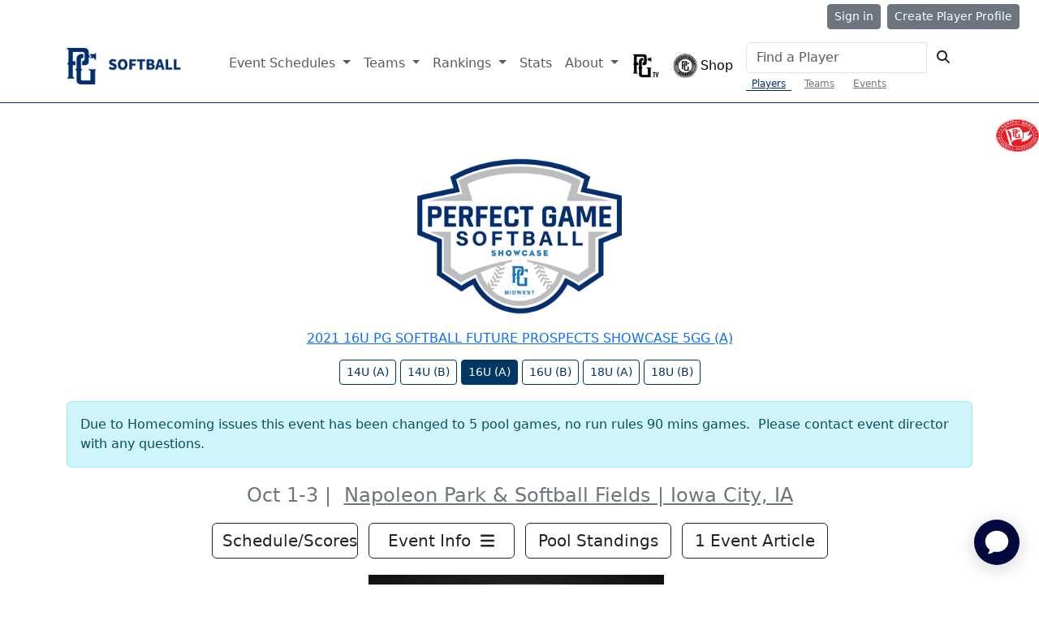

--- FILE ---
content_type: text/html; charset=utf-8
request_url: https://www.perfectgame.org/events/Default.aspx?event=22190
body_size: 64930
content:


<!DOCTYPE html>

<html lang="en">
<head><title>
	2021 16U PG Softball Future Prospects Showcase 5gg (A)
</title><meta name="verify-v1" content="R7z7UqblK7Idk8SaVCQ9JfgfPgyJ+bWVb6PfqLOem+w=" /><meta name="viewport" content="width=device-width, initial-scale=1, maximum-scale=1, user-scalable=no" />
    <script src="https://ajax.googleapis.com/ajax/libs/jquery/3.7.1/jquery.min.js"></script>
    <link rel="stylesheet" href="https://cdn.jsdelivr.net/npm/bootstrap@5.3.0/dist/css/bootstrap.min.css" />
    
    <style>
        .IconSlots td {
            padding: 5px;
            font-family: ProfileBolder;
            font-size: 22px;
            line-height: 19px;
        }

            .IconSlots td:nth-child(1) {
                vertical-align: top;
            }

        .linkimagesbox:hover {
            background-color: #ededed;
            display: inline-block;
            border-radius: 5px;
        }

        .showcase-num-container {
            font-family: Countach;
            font-weight: bold;
            text-transform: uppercase;
            padding: 15px 10px;
            background-color: #F6F6F6;
            -webkit-box-shadow: 0px 7px 5px 0px rgba(140,140,140,1);
            -moz-box-shadow: 0px 7px 5px 0px rgba(140,140,140,1);
            box-shadow: 0px 7px 5px 0px rgba(140,140,140,1);
            height: 260px;
            width: 100%;
            color: #0f2355;
            text-align: center;
            margin-bottom: 10px;
        }

            .showcase-num-container .headerbox {
                line-height: 30px;
                height: 68px;
            }

            .showcase-num-container .header {
                font-size: 30px;
                display: block;
            }

            .showcase-num-container .infobox {
                line-height: 74px;
            }

            .showcase-num-container .info {
                font-size: 74px;
                display: block;
            }

            .showcase-num-container .footerbox {
                line-height: 24px;
                height: 72px;
                margin-top: 20px;
            }

            .showcase-num-container .footer {
                font-size: 24px;
                display: block;
            }

        .showcase-box-blue {
            padding: 15px 15px;
            background-color: #003764;
            color: white;
        }

            .showcase-box-blue .title {
                font-family: Countach;
                font-weight: bold;
                text-transform: uppercase;
                font-size: 45px;
            }

            .showcase-box-blue li {
                margin-bottom: 20px;
            }
    </style>
    <script>
        function pageViewNoAccount(eventName, eventType) {
            window.dataLayer = window.dataLayer || [];
            window.dataLayer.push({
                'event': 'viewContent',
                'EventType': eventType,
                'EventName': eventName
            });
        }

        function pageView(accountid, first, last, address, city, state, zip, phone, email, eventName, eventType) {
            window.dataLayer = window.dataLayer || [];
            window.dataLayer.push({
                'event': 'viewContent',
                'user_id': accountid,
                'UserFirstName': first,
                'UserLastName': last,
                'UserAddress': address,
                'UserCity': city,
                'UserState': state,
                'UserZip': zip,
                'UserPhone': phone,
                'UserEmail': email,
                'EventType': eventType,
                'EventName': eventName
            });
        }
    </script>

    <link href="/css/Site.css?ver=639042690136135651" rel="stylesheet" />
    <link href="/css/PGDS-Icons.css?ver=639042690136135651" rel="stylesheet" />
<link rel="stylesheet" href="https://use.typekit.net/fgc3ifu.css" /><link rel="apple-touch-icon" sizes="180x180" href="../apple-touch-icon.png" /><link rel="icon" type="image/png" sizes="32x32" href="../favicon-32x32.png" /><link rel="icon" type="image/png" sizes="16x16" href="../favicon-16x16.png" /><link rel="manifest" href="../site.webmanifest" /><link rel="mask-icon" href="../safari-pinned-tab.svg" color="#5bbad5" /><meta name="msapplication-TileColor" content="#2b5797" /><meta name="theme-color" content="#ffffff" /><meta name="bsi" content="66209026920" /><link rel="stylesheet" type="text/css" href="/css/cookieconsent.min.css" />

    <script>
        (function (i, s, o, g, r, a, m) {
            i['GoogleAnalyticsObject'] = r; i[r] = i[r] || function () {
                (i[r].q = i[r].q || []).push(arguments)
            }, i[r].l = 1 * new Date(); a = s.createElement(o),
                m = s.getElementsByTagName(o)[0]; a.async = 1; a.src = g; m.parentNode.insertBefore(a, m)
        })(window, document, 'script', 'https://www.google-analytics.com/analytics.js', 'ga');

        ga('create', 'UA-8391150-1', 'auto');
        ga('send', 'pageview');
    </script>

    

    <!-- Google Publisher Tag Header -->
    <link rel="preconnect" href="https://a.pub.network/" crossorigin />
<link rel="preconnect" href="https://b.pub.network/" crossorigin />
<link rel="preconnect" href="https://c.pub.network/" crossorigin />
<link rel="preconnect" href="https://d.pub.network/" crossorigin />
<link rel="preconnect" href="https://btloader.com/" crossorigin />
<link rel="preconnect" href="https://api.btloader.com/" crossorigin />
<link rel="preconnect" href="https://cdn.confiant-integrations.net" crossorigin />
<link rel="stylesheet" href="https://a.pub.network/perfectgame-org/cls.css">
<script data-cfasync="false" type="text/javascript">
var freestar = freestar || {};
freestar.queue = freestar.queue || [];
freestar.config = freestar.config || {};
freestar.config.enabled_slots = [];
freestar.queue.push(function() {
googletag.pubads().setTargeting('pagetype', 'eventpage').setTargeting('passing_id', '22190').setTargeting('sport', 'softball').setTargeting('state', 'IA').setTargeting('zip_codes', ['52240','52246']).setTargeting('user', '0');
});
freestar.initCallback = function () { (freestar.config.enabled_slots.length === 0) ? freestar.initCallbackCalled = false : freestar.newAdSlots(freestar.config.enabled_slots) }
</script>
<script src="https://a.pub.network/perfectgame-org/pubfig.min.js" data-cfasync="false" async></script>

    <!-- Google Publisher Tag Header -->

    <!-- Google Tag Manager -->
    <script>(function (w, d, s, l, i) {
            w[l] = w[l] || []; w[l].push({
                'gtm.start':
                    new Date().getTime(), event: 'gtm.js'
            }); var f = d.getElementsByTagName(s)[0],
                j = d.createElement(s), dl = l != 'dataLayer' ? '&l=' + l : ''; j.async = true; j.src =
                    'https://client.perfectgame.org/pg.js?id=' + i + dl; f.parentNode.insertBefore(j, f);
        })(window, document, 'script', 'dataLayer', 'GTM-57ZH46S');</script>
    <!-- End Google Tag Manager -->

    <!-- Hotjar Tracking Code -->
    <script>
        (function (h, o, t, j, a, r) {
            h.hj = h.hj || function () { (h.hj.q = h.hj.q || []).push(arguments) };
            h._hjSettings = { hjid: 2342014, hjsv: 6 };
            a = o.getElementsByTagName('head')[0];
            r = o.createElement('script'); r.async = 1;
            r.src = t + h._hjSettings.hjid + j + h._hjSettings.hjsv;
            a.appendChild(r);
        })(window, document, 'https://static.hotjar.com/c/hotjar-', '.js?sv=');
    </script>
    <!-- End Hotjar Tracking Code -->

    <script>
        function scrolltogame() {
            $(window).on('load', function () {
                var scrollTo = $("#scrollHere").offset().left;
                $("#scrollableDiv").animate({ 'scrollLeft': scrollTo });
            })
        }
    </script>
    <script>
        (function () {
            const script = document.createElement('script');
            script.src = 'https://kit.fontawesome.com/f1fffd3b49.js?v=1';
            script.crossOrigin = 'anonymous';
            script.onload = function () {
                console.log('Font Awesome loaded successfully');
            };
            script.onerror = function () {
                console.error('Font Awesome failed to load. Retrying...');
                // Retry loading with cache-busting
                const retryScript = document.createElement('script');
                retryScript.src = 'https://kit.fontawesome.com/f1fffd3b49.js?v=' + new Date().getTime();
                retryScript.crossOrigin = 'anonymous';
                document.head.appendChild(retryScript);
            };
            document.head.appendChild(script);
        })();
    </script>
    <script type="text/javascript">
        document.addEventListener("DOMContentLoaded", function () {
            // Get the current hostname
            var currentHost = window.location.hostname.toLowerCase();

            // Define condition: Change to "admin-dev." if on localhost, dev, or stage
            var useAdminDev = currentHost.includes("localhost") ||
                currentHost.includes("dev") ||
                currentHost.includes("stage");

            // Get all <a> elements with "pgadmin.perfectgame.org" in href
            document.querySelectorAll("a[href*='pgadmin.perfectgame.org']").forEach(function (link) {
                if (useAdminDev) {
                    link.href = link.href.replace("pgadmin.perfectgame.org", "admin-dev.perfectgame.org");
                }
            });
        });
    </script>
<meta name="description" content="2021 16U PG Softball Future Prospects Showcase 5gg (A) in Iowa City, IA from 10/1/2021 - 10/3/2021" /></head>
<body style="background-color: white;">
    <!-- Google Tag Manager (noscript) -->
    <noscript>
        <iframe src="https://client.perfectgame.org/ns.html?id=GTM-57ZH46S" height="0" width="0" style="display: none; visibility: hidden"></iframe>
    </noscript>
    <!-- End Google Tag Manager (noscript) -->

    <form method="post" action="./Default.aspx?event=22190" onsubmit="javascript:return WebForm_OnSubmit();" id="form1">
<div class="aspNetHidden">
<input type="hidden" name="__EVENTTARGET" id="__EVENTTARGET" value="" />
<input type="hidden" name="__EVENTARGUMENT" id="__EVENTARGUMENT" value="" />
<input type="hidden" name="__LASTFOCUS" id="__LASTFOCUS" value="" />
<input type="hidden" name="__VIEWSTATE" id="__VIEWSTATE" value="gtOdxTZNEfnpc5aZdvhayyRCxkODy3YogYfTkmbW8alQhlNp7mAeawQjtJyEQAqkxn8ild/C9mwAuMu41FNZi9y9UQ/irAJ18Sejsp10moj/xQ3rHXiVU2SkSZ/XMQxBeo/m588rZf4NEFEenFTHQVYiSA+leFchgA8k/[base64]/VOIUFaggCW/IlR90gvbGc+RryjL9iAsS7NyspXnBLINkTvZKcKvzBCZxIrZHwLfDV3xCSzbw1G+4TWQjzJVceJo6aCMtVC9x2/[base64]/kfu6iXg1qImvD0tw5OrUa/xlDdv/QDIXzx7WNDEfI6vCiWtO381T+7j9dCTPbRZ8DjrSpKoVoTxTKVosX3iUs/BEen6bj532oP1RK6wu1zza7j9fPLbd0/rT2KDe2E7DRgieIkUaxMTJt1si9h37UvI8J+o7bFIYETDGUJlsCeYzw//O2/YerCZEC2pFsqkirbXZULfN8hTnIxYGuNQX2tlnxM8UIZeh8YHkJVay57qz/skyxc5XamHy2Cp/aY+T38GlOW5dqLf3COxrSdzHghqgyUHzmem9QEpMB8cdSI0sGIXEImURtsOovma4elOFFHAhO3WDcvAVgqEfBR0e2y3uh1oy9BVpqfmyBBtyR74sKMq95o4kw3auPtWQ/pBxFovyhN4k8Zf9qEHAZjg4/3m5ygGyBe4195w2zEHbH3ZYPoBzF4r9EeArXWeOdZoK3+DpvaJa3MLAgeQRmOTQ2m0jEyji/kKXNQjhEjkHMaFNJYJ3xj6Y1qKa0ypCk+JBaTAeUuz4Jp2qK8OLfF0I4TdlRoFp4P/D0zkyodxOdYb0HOfD9chl5ozr79ZbUTg/oHPzja9ielVtO78KQcadkkv0dWxHa6NW0tO+uX13yO09wK1jBqucM7bYCDyGGoo1zvPOrgDrPf4w99iU1JPDrMriYzsUG7igeyfgue6eJ7Fa2W7RBiL1cUi2yBDXYq2/sBJKk04AUwFx6mHnpqJxJ3DbSZkUpa7m4F36jY+3/2jkJ2VA/tj5rQIAcximB2IYA0u5WCAlKCkFjDVd9gsszDv9BgaNVRx/ULdo0AnXYu31uYWAfLh/X/cmNpb4h36x8xTTfS57Zz79Oyo1qQRSgzzfWUnH1+BHCAMOKf80I9Yjd8+P4lHCgynYr/nWlMVbyBTlAnu3/F1vdQ6UCRauabwiETCBxiQBlWK7MLkn/W/[base64]/N2F9lNc2irSXcLo5Lw8VRCnrGSgLzQFG9JwYpxUbpdCsghisVTkWLCksjdoX3Orwq8SDa57Y37Wagh5sEqBxgK5fKLvVRxxWjLO4HXv2QuO9wpK8l5G85nrHmSGsMJQ0+O/7uiZUYwL/nygCHkVBwuqZDIXVYMBbdo0F9vL6JwB3GetjOq0l2f+XKLIbgBo4FLfVOI3e70n7guuzYMSXYTYL+oWNYVEbbgK34ODlroaOARWcn9cPivt0JryJfTukfH763fwKNxtiHj807O/L9THNH+Wd0DCg7TGVhKzta1NxFGiTYDJZ+m87whstIfgPZYLXjq6eigv26hbWDHK2K+/cAgBLRpBcdAxhVXfbRgitkBrA4YUqkdR3AB1ky976qZDpT9VJ3+LGm5rAMpKi+uQsh9dpRWP24IwCzO7pLZOkLEH1KlFUUQ2/DmajIklO/uKoai19uRl1V8Tc81MdReRvchBUoo+NiMfuwmB/LZzMt/4GDmCNeZOXQS85AGsu544PMaodc1RZ+EVtygZZVEQV7FgCiQuSRNJpXfF5igrek3xHpy8T2JmyOQ09Z9X68Keo/B7LWgJwKZHCbUJbQYDcwjOc0AMrOyKMcEJNqkGacRGZs8k+/csrfCKEWyJnC1L26gieui+woxfCCCOwdwMaxFwF4Kz/dH1936cbjNpUphRYaguJersHbCYShiwhKWxNDZ63Q8BuIpwC85jXnvl5ESD3I+p7F2ksMY5wgTl/Rb2UCeckCBO/4j3RDeCDj5jwIDK0eS3bY+MIzmolhbdtr2mHyE3FFjXTV9JudDfzsX3mFgyuKhdBfoYzGvmlTyLcSTT9uS3ZyHYiSyJ6BGGz8+T49Z5J4NHjAI0z54exuhpwODKrnU7nbiqFeTS7b9O3/4J+eP+OhfUYXJDHzU9OS94JhORQVsyZBkmWt+kM+1XRF8LehwiRXBlpyDqLuieKjYnsCjuvsq5KHsUgto7E4V8weh5L+FbOMAcuZEFQkGuGPWHYUhe2iV4T9NL1lEY8pTlXi7+Urx5rxPUMCI/nbhq9P93pbFd2fWAR8lFeM5RuwGb6D6iXc6fvF6bAm3FTdl7KXfzb2rFMelvXtCyq0wturg22BM9UlMkVs3t+6sPA5BGR7fi/fVh1mthIUhHaCptR3EJTDhQbES9FTo2vrfbRnbnDXygnD8Aqa7HHHn533ypA1EWQ7Mgtq3zEiC4s+i8gmLjmCyTT3WUnxBbmr/6IkzJ0W1Bbr9OiN5q2EcfV4ZmzbSTBqlpvUMDpj7tFG7VBfuX3cuc67O0L7N+k6p6DbAMCAn3O04tr0KfVsujcVv0DeN1jwLNe7rfTZw3TbFo9YwGzR+C/HhA6+8uIeSZ0BMYpojnCSlFLohju4wEjXJeY2O7n+0rbuB2B4drLY0fNDd2SWRUZIxAk49LEsjJEGp2TivafgEOE8Seb7XZlpcqNjzb412Q1UqxBbwoS5jsuU5V/CG9aAAnSFX1zRstoGnYClqusQc9mOxA7miDzvtgDKpG/ilDJwfshZ1HQlJMVinz6cjwDHDx6FWMnmQ7NgYpSCS6XPXXjAHAHVTW8dZKGtF3Iwvs0ucmqWIxVSk7T4PKLXRX6Lo7x7cI4+NmZUeBY/28gF91xApnjPFXX118XrlWIVcpjN7fvXmWA6Xx3zsyYwhpDZwby2UfWlo1OljkRiOWx53VCdabT2svuolU643r/gGXg32tdjPKNuP8iwpMpJphcS6do1L7uMQpXN223f9iotR17iN6DBCxFHJDdn3qqGNUPoRUlEz4EuR4AtmCqfQJw4lZgbuKhjRZwlaVS5TgrLBtotNtQbDhxgwxGhgRP6UQeKKHBvGo7i7/[base64]/hc3Oxuq+MUQPVLTJ8jYSrR/nqN/i9yI2l50GGs8bvHUCX0Uyr7KrMKuTr2FQkDqXmb5ytajCOctC8Xxn3P6vAW4ckgoEKQqvg7S1K+oritphZ9LS4w++SnXZIgT6ApD7EJ3yJqGwdTx6ciODJ6LRbGkWUUEMdV+AEXCsu0zILpWC5/PMcafCEzEruw785Vt0rkGFRlPXhSz+/6IGJiHw0cPp3oox3h7QQtFHXf3eUxkPglcJvIUFj6m5q0KOrBFT0Xcg+ZRltkUz2YzZw3sg9QcODXojRcpvZRr60WP/Ov29Q2T906LPRFkil70W4RvxSj7tw+OveHToFtAZl7sQ57iFLxrKrDmzXYQlMC/YYqYEDcaywO7ff+RGvrg6gfuEr3ACJ8DUXhoZ2z0e/[base64]/T1HwGqeE8/DpQuvGe34dZGixo8bKWbZEvEci6AOroSEtWjl9UGO5xNvCrKBGYROcJuXAz/lb1vNKbWGPU+XtlkMQ0CS2hiNZHe04LhwZug7BgLwVBCRiRMvCwL7wDgbvZgybvggpVF7n7hrjKKG6rfiAaqIzdSzV3GiFzJFBx4UPZ7SK3KOE6VrbBb6csRY/OzCuIzPDaroG/ZuDz53mE2PtcN8u7Q/Yh1JbROMNrFDYNmkCnk4Z80YRikrieagzSssNdG1ZLPr4ytG/6OEt5eNL6sLYVTbqDLmGGjhZLDNLYk30zKMRywyUwDjXfBX+ojtX4b9bhWBcWRNunvb4fs1yve3Wf6nqVumVeYS19VhUeppmaYWHVKWjMDQ+TfES3ydgFE+a4wHbtzQBp0bTX+xj/bpNb9lHfoFFQQhqYCB+7Rqi9fiDd8T6hDncFJsg5vqejyqYNwLaRBgrWDJLMJbqEksE7gIkzdJBpLrJuK+VMzZ/ayJpjmmhPxbjgM7IOgBnGDSlU5rsCgA8FU+GRcYkde+HoLq6NAeO+Nwuw0BVjwGXfEjvt5dXcHeTeMOicYYCx7LuhCjNNpmYDeKSV4SuwN/HEx0YjO+ghshcwz1u+raCjJh1gCMr7EkPEXIi0aeQXc1KwrJ0a1j3rd0K+7H9tn0jHaS0BheTTSHo+jb8M/749me+DnQ4fpNz/Y0x/v9FGyT/+DaTbANLbvxo59ZH11ijmnrQp90t/[base64]/JheX8sqDSmlIFzHw4PoDIt+gaCIABWR1tulWNEU2Xz6gfSjDeJePYTiYIRoaZX2E/Esagev2QtzA8v2OUY/KNw0QJJHaeNib6lqUEt7JTZjjrxzJM+0AaaCRzdrkfkJMpt/Lkxd97haNfCjLFOvtt5jDekh2SnWmBTJtSdoS87AsBpytqW4Vp+rXLjXpVYq+u8dQc1SVIi9ASCYfrk0ooKMK431iTMwZnTUFR9A77YiuuDSge/TPsPnoHLgowfN/hqSvfFJMlMPkXQSlcaWQ4rvqSCLWwTozemfG8JiJbuBvwnPnr3HDo5B85VcNDyZUlVghIcXDqkJ2pdvm5LZRBPR87ltnkR1Aa3KGWeDRZdpHi7kEqVSzOty55KYSQH/HtunQ8H+/LLhaQHtcDnApPEcER2/1t13SrBCnizlNuxyuNR3IUBXfjo//VbMw3/iI/jfAP8AWmruDTFNsKv86ZwBak07KVJpV0P6TjJ3yRQATpLUYHgNDREkNJfnD7mxdqFPA50YVsA+ivQXKvsqibbeONHgHlgc9kNSeLAuq/XWRTrMNhNWM0la5+EYY+GNwTIsnq0wV5RP4o/[base64]/[base64]/5VI4xyDJYLfuw+wznsEyAGwRZgbn12rHslYuBQ+eAMQ1HziCgMRxs0OgCNRfxSyytPhtMcEAQ1GfQ+RBZ7HE+o8onb6uohwFv6uejPdvpFKILf4+pRm5UTVjPVKQU9N7RfqtrRyCYRAd/NwnN2H+HpcTd+VY2+DftibTtBSYMHNReQ1Gq7YmR37IAirDNVIcxUtCWHCLHCb2VNSlt43khAxYdbSACMlw5iLP1k09jKTchoKCi75PsN2OmTA8JZUu/x8ZtHmVSWE92+3LLT74RiJH6KMMBDJQH+sJJJnsBVSbJ0/OjAvtnoF6C6YECHD/7PDdM+5bSh18otIqKZCcJ6KviQR8Pp6um5NmmyzB2D+MmgSRMcWYgftxNgORCjbWj8gvtJTJFGCQ9JnPeQrkek2v5kiJxad1lUl7b9fySqA1LMWwZ55K1YcoPW7WVSAzRikxOkwxko9s5xXIRKgU/VAiOOjwNMi2/KzDhtLmgrpo+Kw5l8vU6L7fi07MBF7dd0pLXNCNqHZwqiw8jF5FZBE/e9AKLla93xOpOfcoIToBgoQtDm5BMY3bL6NlZLvonO4J8lWm9lSb6eRjQ5YR2HNRiE64A/3J4mncEwqdNAhwzIWfD9O94zHk9jJsr2dYGZ3D8X/+C2dTNxX+yWqsjvvPsJedQ1Ke1TozyCxruicmH4Tfmcqtyuc0YCSmjKnEEBUI97Ci5pr6eEU0kVA7h1GlSFTBd8nnmQUO63UCbACXvDtJFBrZn9cCVbIDf80/KIu5hfA6AVBizaXaoaSZEhGKrVfchYjXguZAbskipoNwPNZEfl/e8ONYKbHIxuB0IP7gwwU6F8CZQFPQkMeAj/jvO1xmOMbbeNPXkG95KpuEEnv7+/nwutSrdJ7AvD2lKjs7e/uNhZlXkIbxacmrNTnmEATmmUFOrz8p3wwEqKnXbBQz5mw6PgUbL8Ea+CqXtSDycWJt2TfnvWSg1rWry8OVlnp7w9objiqLwx9md7LYmIfaeEObhFm3+UGSfwY3aNDIrhkCny4ZByl4Oxq9EU1ZkLw7Id2s86nMzaJ5qb98G79VX0lDS8gO2skqJ1ar+PGLHbZgf/63Ma2i6bvKTNOkfDchhCrQrmgJbIkR7nxjkY4kWh3SqQjtVOJlDB3Q7O+9RH5KF4F9Q5SNQQAxTuyPQM8/PYgVvfNCyvqcsna7zNJA4gjSMN1WlNdUdKjbYerlT14n90PXr/AZIX0pJJQNYgnXSnPxSUYNndnxBNQC3OOqfsp7VPu/BjXUAB/9FqBC3Yfi/sGyEHetrAchVvAGyLcnt/j1QlsvrT63GAUrc2gQ1jcuKQ9uE1yapFqEzLYcKr1/UYBkI4RuaRSHRj5QeJs2GDMqElQ0si9hlQvEjizFQV6LVxnRIuuFsPY9s6zsZ/sGXEutoltQZ3sO0eYi+nz6iHviBGmh+inrfiY+BU57MXzG7VNudKdh8WcfWqwmS9wpnFlYpBagWPspwsz8MLQUU+lPph9MBjHpp14lfwCwJC+U5IncSr8z3SBLZdsHXWzJpv+P/L3xj88bXDXs1AwTsA56iYKWe3IqRgBA8NHaBoscr1SjJoDeNRz/1ftE7Zmjeg+myT68vMlEOvFAoVf70DvP6HLtFgggl/4j4o7qOp/gxF4P9oocvZ1HgskjIma9DtPf8fsyuUKmuMLW1LOFr5VT5uwlO2T5u5oyz8vlmQ/fGzKAN6ShP8Hog4mqi1/W+FVBbLjr5izy+syiCRwaCJiBAW2A/IToDyMG6Ayz+F5DvcTRIYpvodA/Jwre+Stq7soCFn999s+6NcMAxdNDyrpZ8XQYzQg6W6tA9njLuzFFTdJi1lLVI1cGp2p3JpeAHNcV7IuJhjdVr1XAhmvT4URNx+JFwT8F4JtIXNXJJe2hl4LC1c679Vzio8A15yeHdivsA9rx/B6thvaQQlMHpbNiOfT5CeWoH0YYdyyiiEZcjHn4hcMIw4+yrC7vhodapjrldb20AZ9mrIyZ7DMBrdewnD7ho6gzAiYTli+VAV93HNHO0Omdt8egywRSmDmM5JS3MpDO2CXtfxmCYjvXzCRcWd7Un/qOzJxzzg3iQZ459zLXLhejJHY3khJ4YE4FBncXJzpbOX6WPevVE32SWj+wSvIieWazp+fxojAPhRHC/OTxaGjN+vGyGIy/51sDw1NmZprMqdqoCNsLmYCtKOE9oGEj8Yv2GFWUjC8x1tXUos0NbR9yuH4WIUlZQAlOzx30kjGpP0Gxj1GiKNxvJDcVRD9iW1/s2IJ0G4Kzxeww9Y+ugOhMS5H7CV6V+KEa/IC8i3CfPKEtMY5cwus3OCK6sljvIUl+3wpOGS5MWuzzbsa6ejJSWnbXPIl2OrAhCbqkBxqiyZJJi8EsoRW4h/Pp7ZT9gpYhMKZ80fuX6sLa87vLslliwByJnp18adOZIZILJFNk/0thXxf9NCcQ57My2SotRZxEFfN99Mw7JCwZp14pLbz944zS7s2SDyf0LLqxtwqPL0fIct7jdA2KwCCm0VFzAQvx6sgHYlPQiAL3nrQPGqC9u5HNoacHLyz8RTPn4l+R4zn8Qc6oaZQ+oOkPMEa/1hQh5zBnSVV+HjOqbcnYcmnpafFdJtQQUyZL+fN7hRWw1UrToPhcu+QW6/qkx5s3hE2hzg7idsEXDCVCxmUrp8OD/ScSvwEa/XmZ0AgNC0BzilbTIhTXudzdJjZuucRT/YDuWH0ze89v10bOmbaYHagE+gzxyL/LIZkiIegSKCsNamUiDMHRFBm1b6raCQYGkoGs6ZuId0bjMu/Q9xOuNOATjwudvGsMwAubYatqlBPLZV/FM/U3kV5jShxYAgYasbd41/[base64]/N52y0vFXjCgZeFHLwe6koXXTEdrGIVEn6EhSIt/[base64]/1yzc7No3fNC0BXb1cgLQ0iK8PJxNehHtnepXjR7kyyV/Uhg2eotqimL+Y6YOmBtO1vB5majZ2qk3OqH7gUaUMwPnD8bOGk9z8RswDl4KBomKTuGvVzWUhER1t94xpLzcbB3lZnUSq9RTQvbqpjXQuF5fXjOuoFcBbe9kZvXbT7xY1YkVVIdXl9h9tJFpWPP+Lze/joFJm5BMgBmlvgXuXNjC54vzEZG/1H6vp4lSigGBaTCbDlD9To/SyMs26+aWvWZjF5RZioC8X1PQwu9457VeFwTGtN+5SvgNhSQsLhPvrIaSY1ARI/Gb5ktZkfjIsN2sArYWd4rlXW5IpSrVYcEZi7he609tT9r9urVm/VeNLpR4q2mBpqIiGWpf+66axc3BRMC8m2oi32mD2c+nFe4X9QW7X+KR/Jr49W21uhr5KgnS/CoZf1pDNl1UUzkGf8jxVBm6pULc+49wAn9yAV/fGNzrFuNtCcUCpBt9MMO4rMaNyxlzEMHGFSv0e1GAbZ2NHVkofE16T70Sy4+wrWgWB/OWRAG7Zh5GWzj6Aw72xMDXfJX3Ym6xaVbr86xG9KrLU62FcnddgQdqAfVKke29bxeI5f5cO/q5tfHjgkn2r3Z03q61czjpZ4hIZ52UrDVzTRmMbRPQL/cg1vxnn7KfAK1nAXxCnceiVnDoSXzSXmLxa7KSGubhsAA1cRdEzR6bdR9quYRgTeUf5GnL0ST4rubGOMAVebx3whcOHjMNM1jy24mn+BNKNaqR5MCns9AT996lB/cdq8rFM7bnBuL6jMo6HeZ8dlMXVPklFIz5ntSzV64KYEJTkPraQKpO26zJ1B1MFdxK7xx5H1xy5PslqcAFKow3BrKixE2jA2Dest3msRVLs+Rvm7pzmRcGzOFeGqLYBe3AMom0Rv1I54r02MYSLu0TTleT7PR7/wIjyNEQwXECJGKhfvLG+NW0HTOUvOq6efXbbp0sHAh5otWvLQfC7clTOiJW+bl0negwIJllCFhXHl2w+gT49PEZWPBF34+NWRQScYxBqajjmfrYDYheXWDP2u//DTmQ5JJJ7VSmX2r/5DWY7eGYQzWjE9ugx9rXMZ9l5niWXSUEDizAcv79ZXdtQPokMyIxN82rfiaORY+69YRIb6P+23jOrADuNExBQuWfC0EJyB+42eVkz/IqhBaQGMMWu6zz9lFxwyaYAGbO3t/FfTX7akNjKjBXsBepUPI/[base64]/2bWHhNF5cvrwQcbO1176/HHodU76HAiOJKIDnLncRLGM0qZ3CFzsHTjQ1/UlxYa2Loj/GbEUYmofUoMnx3M++4v7U29tOMcG37oDRq1GhPB3eWvKXqJGfZTJoT8ftJ7ggCdnSbysaVZqiwaDdO9MCDIN/55GxE6NtvQLdgM2IxrQNNJqJQy84MqFi26Yp5bG4MYdQatrSpxCOD96as6bu20jctke2n+G5MIv1Zv977PSwxz9QrU/ewa1OoX+IY35XTU+sGqHXB/N/8XtS4fTOgpyGL48kOeJpLirxHBsN4LErW7GMck0kcqQ42u2wOJrx9fXFX83D5Rb+5+Wthm3GSREfqepbLZi+G/6d8dQm22ehz2W0B00zSXmDfh79o7s7ECFHOxunFTy1uzwUojIKsBwNhqNtjzgmRfAblOZ+8AzktMpFmfEgdUAQBB0auy2O0axP5+5KiMXE299X7Lf4hKoaZyWOJMNHHqvdyi9kqKNIr8bAqR//zVnu1EvNVMUX4/kAmuY/DVJKsAkwtsJMmUKaVciErbXdVM2xhAXT5RvDAp1P2/8XECXIloiGCOIuAnSKXfIbFDK3aMg0hhQnhJK9qTKzQExInUVDDnv1d7w89IOLXQfhpN6NqRkpUZhbufN5DdfluKRTvFkZo9ksJwcx2JqniIHay4f0TbPjYNH0cTeF/oHelfqUIgY6cuywqJKyEIhAJeJk7V0zx65Q7cIRb1N7znyRVTOv2ZIhUdpytL1vV8r7NeycaHS7EkTExj+MMTm0GxYJq4yQtb/4JzVLdqhpKlrHZBockWJEZE7ypdxZRPhaSUlSWVYA+HJ2b/Ttq25cmVMjTM5STZPcRfYrqzivB3aLTqlqV27ZoDrKJQuinT8B691ZlD7tT/WDkohisv3X7Ij9KcNzrJhLEpYOZsKsAKI25ZUk5S/iWt0cvCz8dc1PquidFIh7BM3ZptAlJ3S4knmgQ/P0h96LBPlr7VCD+MmSghoM/aKcCkefT66gcacHm4FK+P20IV4uzs6r9S5rkzR7CIoV0RUGSZoe2EwLg/7fNp90N7BNg0iS2VAQlY+/3U6PgkHpmRhnhdK5qjNoq1xkuwR+7OzHrdOYGj2Aky+Eo90X2SIdKMyjdLpPN7DDJD+N3FtADrRkIM+HvNhbu4OLfnwJOHXIPPVJBC5VUqq5i4iXjrNyJIqtp/Z0JRykZ6luOxKmaHm/3NT//iBS2sReRFsUnNoflWzx4fsvtN6tpldwU0H77GVi45U5dUZYyf8z8GpWPES/grPOqgdFo/b4corzvzxO3QkWQ7EZi0yPHG2rzoltjkS6b4eBLRm/[base64]/[base64]/1uW/sVTsM9hzzQVrBMZh3b0Y2FDRjc1Xj2/hpKb+Kq1k583pxuvETCRpO3Gy02wUPF23eAEq6HYq7r1aso2xh4YrX/CsK9th0gBbUE9Odl/oF7Unkhh1SLgN/9KO1cUEXzJlqo8qLM2p3k513a7d5HQVVQS0vaEZy3zjD95sVJq5mqbCGOphAcDRhHUYcN54khkxZlK0yKXq9oym8y+FFQDFpYTFZQ8WZb7J3E10lvmVwCwp5ao2ryUHlTH4I7IBNhNmj2HzokFSF1L5hJOWodP1RnKllVaAJotf0c/m735Uvc5zlEstujaqNiJnk+kRycLaSXFZAFhlTN+hNjzRmxgjrqMIi7xgHm1VrzB7yE/okoVSDflpLijIjbuGTAe7qkH4NMndxMwdih8byTtujVc14j5wDw3EQu/MHk25xQ1TP0Ex/zguD789QwksqOphe+yi9rjg+qyVep76MWBJA+P7KFdX4dRlswrb6Pt5T+8P5G6zUeeMxPdoh1Ob7hmyIJweL2GQ9kKA/3Z8AVPaNY6Vgrih7sj6Vo0Pm6lBhlnG7HYNeqYYTMmUHGuGIwATeUwKZ/Ocw3A9q5/v9NYFx53zC80HicLyXNV3xtO+mq7rgYDa6pOBA6MQgx8rLgDjdhEqhbTf8tYqlCN/O5aCLgAms32+2GshFQXtYFkatSFFyTwalu9TKovYQn01RbaUmWoNKf+EDB7AiHcsVWzcXCa/L3KpQWtzKKckqRs+6uyzRlyjzBDzpKQOPS6qDxMN6BTOcq/ozSl8tic5OWkHEKLNAaf9Yl2sVgjPmyM0WeJm9hfuPsVc6UkHEa9/UywIzXF5OHv7b+tprkiuLi4ePQwU/qF7zFD/B69EpMvYeMPfA07V+DxM7LdN97EAtlMag37kNBmJxZmQBPBHTf695TmCUFJpSnfmDmVuy+G+OrIT/4UjDuu94b2GhSggWkOxzqY5bXcR8gjDphm2MmpCrInAowo2cvqeCQg0WFV7S90N7Rnlw/aHfxTlXJ3OUadoPDVRJQFiHY3KPSg9TomMWGuhuP2VpPNb9RpsMqbWSf0mGL21+if06XvOPz6fXaMlnob9s2pUZKDqtLYrGvh3PVJV9RFTgfGjPUOr6XRtmK+f3/B3Yfgjjwq+IsTk+K4VWzXeDHSpb4Re/1I/[base64]/SE/wziHfmQM7o3upZXtBRpFtHnJKW1S1j3nNi7xk5zemqd1Xi/Xsxwog+BUvrIpEQ8/[base64]/kyJtFlr4LCOQb0p36E42PmP9ALf3J/Gs+aboAfn1Kinrdoiy0ige3uqfPNLBKYHHS+rKGr+B0mk9Zft/byZvoRL0OBp3E1Ilf8zZaFbuqzwvH1tx3GJUartcPbqFpt0gVBgwY2rWmRwuJKpExTCjEcJryb1F8SfWv6GT40K0qAIUsO0vCMvE3Xp26l58dQFJemjH+NzsDQJ4XYO2MyWt507XaDx/wGZ8XXlxFbdvQIGgRn5EF9JlxcJyFOUr5RA9GhxMdwi1MXNQKUx9ptFOOngatxgTGngjWHq4dwAfHYdjRaJVJUnFnILSQDi4Tc9oJWW7aduepoAimdY2MAzvKF4PCwje+noCoXtlyw2zloE/xom0KRIvUH+qRjJ9YuRCzUprAf392Jb9fwmknCVjPxHHMXRgqW7QIjhSea6JVNUQfqGAF2NYAc5n0B/ANBH9cwf0jvVjnyvWWybJZOBUp8MypR4KWT6JIkSstGCwUX/AJGrQph0aD0PYNE3qiIWdjMOHr4jfXNTQb5pbuDKVs3Dg96hYp1q92sbIG8oURSAPSErBhF7Yhn+RNyLT5mHIiBa4AVE0mdrv55NvbDUkphmKkYV4BvJSkc8V/G7YcDlvXPG//ghBpmL1oyR9ry+r032tOMTiGs3C1phT9mbWnySiubbxJlCV7kchgXI9d7KspuO8frdt7uZfza5W7OJ7AYS72FPzYpCUlXFBO1GIw/RUUJgCdZcdjN4aYVzTJWPhC6fjeQ0JPj0Lr9s5f405qDlFarZlT0mMek5fO9sHDp64jw3jqxKi7e31vXX3Ox6AK5ILADW/0KKGyAvt+zTmOYlwrcgbUBx6QRjPoHnWxEsJFc86yZNOGsVl7yoVli0uDaeWVJiVQ7AvKrofeGe5/+y7hMPUoNTYxyOOw0TTUktf5WIRyh7Sm2iQp1Aa8r/F5J8F5OJpADHP7wUKRPBOVFB/QOqJrcqgMn58TlHGwihG02tCFBme7A+JFArOGqywrQG7lnCgu/plcuIDyNPil1h/lUGjlHD4OUgblf/TPRbHrL//KUtmctAgpMjTtaCQBYrMPsIwZcCiG37fe7oyf4Oss0et7AvoBYZXtrRJ7Q+lyFA82+TdT2YNqexMeaVtjS2S7Kg2C0oZqW+mn8xWuHMcuQU+zTQAW//Z23uGTdVpfpgpYzyCqv3kaQpOWiWgqdTUnPOmaapo/1Jm5ObsYNBJ7bGzlEaRmjO1vJ3lZaIzaUP9eBX76TlyweOLkl1NUq9ZKMfbHKePq4z1Wcv8JXuAmnIt5pCmkhiGuEvRWUv2dCFGce6A5n9hdT3w4Cfc+IA8odCrs04I/r+saVe+qkW0CSZA8GZ9qbuf5vjYUDenh8DaBCgyHEJ2zrcMQ5QIB8Dir7aq9SHhl3DeYM6S0MRGb09FLC5LWlG07EACCFce85iMl0QcvF+WokOn8o1DkJXd+nSZx10e3p/v9jisuPWk5F92kcAEvaAsEqZmUy3fhazYwr1KrckYw16xPl3hfLowg0LJfxViC0on9ueaBO4gmXCCWEMl9I0jVhAyZkD5YD/QHc5iAcWvuhKqsSJPQ1HULOuapALu+iop0me8hdbDQ7xDuag7Bkw2Nh0mXWJDxYYOzOInYGvE0xlc/UXnfTNdKc4++6AMT8hk6MFWUncBR+Mt8/JGfdwtE1xSm7fd0gW+7pA+Je27TK9qTG9P2oj3nDCP4qsGDrLtyzMJv1vbqdzpUCm6fC26GjSP7QsFrR+n0Y0avB83ai78EZuccefJ89N5s68ktFzDUu0LCUe9lM+ElM2Bw8o3SptRiaGYgO6TR5C/a8o4kL7KCmHPhdQ/8lXrg/XHLVGfPBBZx1FPSa8zY8uw6W/16lEdtzVP+uzfFyMSd5xKw19cBGkpksv1jhVs+FM9vFTmOpo9SLj9P0V596NOx4Q300OjcnwxGvb9m6xD3rf627BiI54RZhBhQ9bfiA/XU2Fpt4fAgG6ISHEYvgSYbyk7PbzK5qIhp84hwBpfCMaD8h2PjO7ievFU3TuUERNHw/tf1dOpd/leMDtaBfSu49U2nS685bvPzxUFtHFWOA2WzFyIitKAgIgzBNwGhsQ5V4zGgGoxOC1hfl+PVOUghpLQOa430zg6UPVcqr+dM3oQtXS9nlMOvNS53ZxWTJgfnybQIfBSbbU2sz5WM/C7oAij1bVj7lV7lycwSKx2gxh9aKS7T12JoG+exxgeICNhZLs9KSJwU8UYalTcDrs0BxKFaI/XN0Qb5cJiDzS6XHkcmNJh59OxKYQqhYPTnS+P8EnKqsVwWra8xhkHZ+PhmAVqC8lHp3agW0ZghQDznkyEEEAKT7qE/1XKdhjmGlaiVf+xQ3jJ8wJgSgW2042Re/LwwYbEu728U6ojVeVUxbPbahnlWe2Tjw/c58CNNr5cSkqh/eHqUR2tjzgMdsCcLwKZC0HyVePD3rLgBZV+cwERpN6Hh6V6NCWQ6vq9JHib9Lqf3XnyIRXnkPr/vEv/O8ky5IAqB8wuASlIQf0mhbxKMk0dBXtzqLZfwG6Vu2LzykuPJ4DiQlNPHO2QY1NjGssusGLvC4c26oFqyMNQQSwMbjePAdcQFah994LOprdiTQ4GWMhOsPjAU0/OTriUiwI5HA/hEsF15sKrnJ/Zk8e/QbB+yE9Pp59Px5Zy0ORhH4OfzXKGVVSIQGb5Ah5B5cNvMRngUHm9sipq3NgSjNzylG5VG+liPqRVjBO0/VpejQJpfYCPesMaDXSNmxY5vHKbIt8EazAnvemtk9q3vx5zlxvQ5NjFow5DEOydUKLcxVigYVx/XILX2dzlQf1Hj/cyelYlQzxL2ZoMiIIjt10SN+qcVj9lJVjlPWFy3j0HwmB8fU929DKAP8jcd57CcP6ML3rXfseNnE2Amuz+PFAl/L8L4eo4XK4AzHtYQwyIInXGh0rKHQtJ8jPVEgt9v8iLuZzfhbN7l1BO+woURKVi6qen+0KwHaG+w13Had+jfKQhPGrHbAJgT4KFMuXdO02qb7t/n40mjEwfuZdtnT0HbWrneMO5HxchgQTWJVE/Lj21ZIeWvZv4Oaj4Qi8h+06RBys/apXsUyyEep/l+X14lzYqtvSQenRqIBjbE0cCavJRm3yGjtbp2wE5IuGoazsVKgsQTOnxlWs/uiaOMc9OI1O/agUVx6ULNk0/[base64]/kSo9XzPzFOW3IeyGJoY/WoZRr4uXuz0B6dwjCUc3i6EhakImLvAFNn1fie8MbXqVNo7p1jAnkAmBhLT8vt+3fkRus5LfltlgAasbuwlk/ExaLppVfoY6r/[base64]/tGdCwVcGfBKcZHypbB0JlnmnVLxHuC4QghHoBvbG2vj35ghwON5X7835VcwTGsAi4lwKwsrp2U8ovU8g8UmiT1OCbRnqe+NSl+ZfDWz6WswAcsgsl/VVFc6pA6stI+GiIl4VBDnTObKuPctfCCqOv2xHJUXtmNmMF+6yluGB7NnyQOJlnwH/8F0TlDOQwRUMVsgJFmBnBh4t6ELbuq13LcLV9X0ka9Zdb7sYPZVOrqS1BBB1zYZ0QAwjrN4K3BagTZVfWptq6YxGKbDNsxQH+ZKV3LeoaXcWgGcdOYmSlF0HFL+QEwkW4QhXRoYknFvCNgeygwQFTZWUJRUAo/4/KzyXAU1NUTR62DrqNdf3oAo+Rca3HFra1hxJkuN8FSt5cxy2t9zzmR021x3KHlkH0m2n9QOHGbdw4MybLsZVtu/22PgVxJO3rs9pE/c02PBvsLtod6K/YwQRWqnFEyabJaN/eDtjK0AoWPTbfHYGs/96eYQVqFIoqQiaHr9Ng6kcEi8Kd9Y08SKu0d20V7DAFyxOLiuxLOg20U3sOZ6wfsanw3kxS+7ufE6Gq8DCzc35jvvofJERqDUG+yP4utTBkoTK3qI7QJOOeHHx9wB9OoyyI/FToX4Y+n3yoSAZlYwnPpgV9x1ZkEtwgwqrRw4CCHkeAMTNL4jEennywzxOTFx1EJmklKF3a9owgBtaFibUZos5xEXLTmpb1n3aL3xHOcfPzrGtp08dKuXVqP+4dUkMSsqD/NgJy6UCabzi7Jx7gBDwbPcOWyWsPgo7FWC9+JmLgs3nOkHsWI9K1IE0fB0cQxlVTgqYA/TddHsPMRE8Hdib9yLPfS4RmgpSFeywPqB4B1Ys1+GNgwglioMOTZ+7rh48WQJZX1ymmlbfzHxiS0SwVBw1CrZNt7Iju1jNeEbFX5rOXB2L4tJ5Nddj1q0VL2s6+2X1ErYTLHtZIuXUX8cSUH+jcUBVlEwwwrPHoZqtFkXge5/ps7rCytS+oylpbdY8sqzlXbGcWhT2GCc8d2ZvvKiF04cvsh0wln5SGkPJ3CJPrQ16iZOUvdF42tEzz9vwi45P5Pt0bn1SrgvpY4AfWaKzQGzkGHDq+qBh2+BzePHoplLPBLz/y3TNWwgz6Ic6zZFWD3n8NrZ/8C5nJH34Ll2/F/[base64]/6BK3WZGtqBSQ+YN445uQmhOPf1FbLTK2QMMMx/2R2w1cGoEMvc1jItfcCOBJt5TM6COUQcVbHwHAZZ3sbge2Sm9rirlADfx4ldnCwCDMrEJ5G8RyLCF11Ak/fM7GHb+0SGSHs6uerJgGPI4O6N2rZDl2UCHLiXucnU1oYFp/eTeHe0he+X0buDytvecpfdCxKNO7gUhjbK61znzI/XebAx9NYrD9ekQZ71NPKCaZoeIhnz71u1F5vO5QPPYEqAEHE38eowaQ7EsuWn64lK/fegTCAseEAim6xCL/ZNHDKctsEsScr6hquNNoxGyMPgZJiGn8Bg91AfHUb2mJFhp/U1r7iDHfRdgdJXK/n9BYJsF3ZllYomVFMGt8qMEL3qQ/mTTKUpsmDjY4hh31lzHOi6TCX7QllDmVGa9KvECmHof8don2eSOSra0NeyTUrmtZmEri8uHS37Ss9tmpWaNqNJJIySIG+6FMJ+Dh4NRpAP+dNW4QgMcGeIkcpbLsMUEfp/oRWTyBnVG0GwSRxR70vmv6NMr6/W4ouPqPUswYW3r+Kwx9S07EVPcGNVhfN0PmuWE58CP+qhW48dc2Fb4rW4G2/opJJtQKWpOVwwaWsXdS+cmlKyErQaNBU+21hY7G6jJXbvf0Lo5hluV6Ym6FhlBhMc4hpeQJwtJ1ld/XnSDUIN3Xi4mdh/PX7yYUUiYsnuksU+xFzxoYo3cmNYX/oWUTMusLMJ/KM3zuXKa4Wb1b014X+iDxovPuPZAgF4ElToXzfVGpbCr3fOi/[base64]/GznRqTTHiPKuGdUCdl5neWjIeCPkWXGIkY1t5tGCUK2MOl08JcHH50FSH056gbN5h8A8HNeSrES4p4ICSf4PtEzu93gt4CdmyVhhBZqAqJwQtxwG3LkQ+FE0LnH8oX3WV8yskl3ZMSTkH3DLmpV1fxBCrwub4UD/Yag9LFM/0X0Q5AjAKYS2SvF+Vr7o8n3C8dRTAVGGl5M3a/ePAzWyNK2MGYWLyWo1thg2ghBadEGSqkLxy0yTajzOCl2xzD6nnX0ZKc4xSq+LQqqqFiK9quDQtaXSGszEVB0NbY8uSlnWJYhcPSBsYJ0sb2AqCniqfuRrywO4d5881cJpmr0KiELbGsnrd8k7F+ix2uNohQriPzHTqHI7g6t9d+Pjg/yiMk/J78Lnrx81pBm6g1uK4tl9VHnFWCvIpehIxK32D8vIBhCohv18zihffW2JcJQuDPZBQCyrw1eWdtiVKYxhSjHAMjoc8L7pn+6OIS44dzpD9Svz819l7SyROP4pd5J3L6Hkm7zxP41GdcaTMphEke4yk8RF5eah8gi9EevrNEL/JNo5MCxtvTPiUgoOU4+JAmbTaBBY8SAz9Bu5uHjG5ZuKg5JsYZewDfy2/wYAjg+YTA61Y2vCstdj/Y5a6gBPSVGubFVRaB9aSooMMAJ50TGDZzmwzAgiQwnUl4WBSaCPzeI/oXkcbIUoYz8jRn19ONOgGN2BLGZUp2pG9GaV1/9dmBJFHG+mEE0Go4WVQH9NI7vhX5TQc/mrSt2Fa6vf6cSkcneN9WPlBmXKnTea+PIm1nV/kKR12oJBZ367BgPRs9qZf1IzHCzMYnpmqRE3OhDgIG/JtRBVcBZ7kj8D9QDzWkdiloWRBWqElyWM1xZIhHyRLw3P+lctBgKdQLDrrMd+7JFEIrPnsl9pqQpf2lnVMmx3LWXmyTjIJRaXQaKa45n7Lx81Ag+27csFck50J1h1k47Xuf58LSqeV+FpkNOJ8ciU1/47gLeNGpyYNLaAeFcZb0Zpv2qrysvPT54Op4B5Dj5Cy+wzLIcB3D+ylZF5MIhJsamA3eRQrF8Yp3l/LUaotp1XglRUYXuQ7L+GXwBnDi5MaIPluk95L6MYD4mm58jDBYUFna0k4NG6EUba90uRpnvzgeGD7WxC3N/Z2LTW15Z6I5+pC20mi+kwJp6GTjd/XoAfkgDKWGL+EZwKF5mjJgXNTuPkq/TwSXYUvSJpnO0FtESQ3biL5fED0TnxuIoET3kyftsBz3sJX/CteLV119zEtG6SnSaFsMi0DrrWkGlKYeum392WjtDBuemLiI4HrxjnBHSvvR43wSqlKxwxSKaGF/SSJ/Akg7mJI8h/5NE++6s8l/0mIDfGKqRQ1gXEG2Q4xCDyI9dk3Xa6AfnuyCdPJ05h4DOJrC3ZA7b3/ugG7ZWXuee9WFjr2UbF3fKoaWLCP2bK31QVuPg7CTEmeqPQKk6tUvXJiumRaJvEG5K4T5vXa2ZUX6sV/[base64]/4uAmL/e9f7Na092xHPvv4R2kkQuYEJmBDcpyPNTA/U2570m0Jnhg6JzfcNTh+htP350Iwo4BRI5/zms0DHcvZ9b8eA4GlIOSL/[base64]/5T3KPYUS77Qh1AeV1UpD4Gy8xguNUozgAzud/pCntdljoZabohwPFfAZcRE7sjh6j6Idv+STchuVvthp/eRVpVIXxbfv0jfPbDtVRVhGmN5cP8ep/ERV9BtMlgWd2R+r+t6ufI8MRdzSmRPHn7UPugg/jkOo817So3sh5lQqRBpvo6Z2KYeMTAweK+z1gVNBHvv+odpSI17QhTSfE7nSUyNeUbpFbZPMKBYns+pMTbL6I0SdpE41dNwCPD+4+cb/H/fJkAnciqMLBrgxUTwCxHxDeNIHWj2a+LI0ESa94sgTWLUonc8xVsFL6cYXwYjunySTuNqfrQTmNM1Pe/lfuoFgAcExw1SN0EvBukS29zD/K06rxm2zLAPSbzd96WA9MddGQNFUc1d1Dl/[base64]/dj+qujP5kp4RfWW8GUxnWhVN3nBoyZhXOKDyNl3wsqlU/qH987LXcbxjOIW71DhKkmgFuQjWPrvAa0zQGOlkGco+PHKdKHmiasmsjLq6kTe6uClaulcZvoEg60W0ar5Y+mGWkWScgMSETegiyw/9ZAgvQHogyJSeatwflVtgLJBa9ula9k0DlslHXPWcyOE1qtUUKydJYmO8sa4d+iGRaEVvaJXMcZLN1q/7LNv03bRat9lCrPv/FTnwPx14Xqc79IZTH2LyEn5Dxq7pRbiWxG9l7/IXeuVJXZ0vhmR4Nmx1tafv8KDzdlFf+EVCKQ4jOlL2ePCsHjx/PCSiGZv3OaFMydIY0gU/eYK/npU9pnXSDJCl58JRCqSWb3NGdSayoBws05xJNbknAXk3qABKHEhVIGC2ZAvVQM64hztBs797/nFdGLyFdpXmrq6e6XTzgmqF5FhDU3OmXCzwwUACIY7EiQdnCNlJmmWKTbK8NCdgmg4LTNMVv1jV6qIu6HwzLo65SYi/gbU9M0upDnIb2yhUw9JJcRm8/Zs9J5HcBqmS4qzt9tVC9bOY4O1tvnpH+/Ml3Uex1rvXEgpSvgV2yvKeTMhn0AKFuPVVvVFQT3zRW6M5lhlBiYS2jsUQk+quFjtLAmfgJQSopk1WlmOqqdVQlIaWJHsKz9j0ssHQ9IpDDBEMJKA1AOvv5CEMpC6O3vKf9FyNwYx2zDN6m5pti9qjxUpkL/bOrSIFuKZ9XNGToWEObXbxrM1lM5tdO415psW/66tV1u+VVnED29b5V6ZYg9fyBPdFX9HMI0BHqhgGi/h6ecGjsh/00ep9aVwZX9boC4pUJa5TlwY9j9KAKflO7radGI2BEDOFxoJX5L/sEIG7pq0TcqUkFUVElvaUGQIm2cPmvdDrYIK9vE4MD5r+5IlZ4mPNEetj9WO7ZS537QwdO7D+6nb3V1qZMJIYz/HJQqROnp3n2IV8xbAwzmTv7Bhz2d6a+w4cIoE6KgT3+uk5be5YbJE4SqIe+WAgt0TmNHaOVpXpl2rTnpTGtqj0sIHhqQfUI3gabfzAkQeibyBpuTnUrwk6a647BsQ==" />
</div>

<script type="text/javascript">
//<![CDATA[
var theForm = document.forms['form1'];
if (!theForm) {
    theForm = document.form1;
}
function __doPostBack(eventTarget, eventArgument) {
    if (!theForm.onsubmit || (theForm.onsubmit() != false)) {
        theForm.__EVENTTARGET.value = eventTarget;
        theForm.__EVENTARGUMENT.value = eventArgument;
        theForm.submit();
    }
}
//]]>
</script>


<script src="/WebResource.axd?d=pynGkmcFUV13He1Qd6_TZMN-A83WnSIehmSN3q43TE7Xh019jK5kX47uGD8rBlhCJRQVGbPO_w5iAtnjF3RZsQ2&amp;t=638901346312636832" type="text/javascript"></script>


<script src="/ScriptResource.axd?d=nv7asgRUU0tRmHNR2D6t1F--sYXexiXIP5sHDJjWZ1KDDU-dcPl_IuC6F2d4LG92dP1Yhba0VmcVOSVzYc0JYszABNLoYGVhspnN9zi2jF5fuP4wYaJrCFdFnzZw7QM3LMmPwxztSTdcjaT_OYkDjg2&amp;t=40d12516" type="text/javascript"></script>
<script src="/ScriptResource.axd?d=NJmAwtEo3Ipnlaxl6CMhvhUAv1_NcWXgJRWBu1PehCXH4iTXMTp7YsGEh4n-JlcOxAI2MDlyM5kv95MVTSFTC9D79czd6At6WhYBU3U44DELdSeGqUVGuI4MiCbqwvdVKb-8g0OPoQZGkRTI5KaL6c5CGGzSoZCOFaBHZVZgnrA1&amp;t=345ad968" type="text/javascript"></script>
<script src="/ScriptResource.axd?d=dwY9oWetJoJoVpgL6Zq8OKofuGQLTfogauZsEJSuDE5zOAX3ay-1EpahOpgpf-m9ZkUye_LNXkZwrozqJVQQaWTuxikBS52Odyz2LdbyYygFvivXLb7p-mcbtwRi3cqLfv5T9zecyy_9pVDCsSevMWJDUFF77b5JTS-dlEZjMhw1&amp;t=345ad968" type="text/javascript"></script>
<script src="/ScriptResource.axd?d=eE6V8nDbUVn0gtG6hKNX_Bo0lryjX5eqSHPanLnuLJdhb1WPfhC6MIIEH-pV6jrx5__1lT5x1DksYYkoA08ViSASSpe3wHaoER1ae6pM6QHZZv6B8mSieiGMtil6_10S0&amp;t=7d5986a" type="text/javascript"></script>
<script src="/ScriptResource.axd?d=mcAASOSteirJeuV-3by3UZJ0s5fiB8HlI6G8EkfvCnOk9RymwdPpzAkMTQTLcBTJVE5ccuKHlvpyGhsvHHdVkwNF_ujvl3xCMSn4-HjEJq81&amp;t=7d5986a" type="text/javascript"></script>
<script src="/ScriptResource.axd?d=jwf4VSQi7LeShc44FJ-gAaefR-p0OjunM-mIaf7YN8FvwBxUX7Ux0TxFbHD_tgiI2loie_msFCe0s1wH3xX1naTt3Oe5JqJfAzt_zoM41pqBfx9kjfj0SmtCqNZDQKFA0&amp;t=7d5986a" type="text/javascript"></script>
<script src="/ScriptResource.axd?d=nai7mGcYyE2dix_TwveLDekkrlLDnenHAoKkBxUdakD31cuDXsNQwDNrnjatGhif4AOiNKKFPTCzra6j3RWlqpP6ti15ne-5FKzI7ZmEqQ2j9OyAWfj3P4xgWStbgmFL0&amp;t=7d5986a" type="text/javascript"></script>
<script src="/ScriptResource.axd?d=LQ1q2RBSthBAZhliMjtG_0Tl99Uit9EqumpHn1EhuTcHSu83MGDgDvks_wETmo6CvKmNhUidSPKgXh_NoHeWY2zvl1wCJWcEzWVuQqHx9Iw-dj-bNpb_vNzkG7NTTXyV0&amp;t=7d5986a" type="text/javascript"></script>
<script src="/ScriptResource.axd?d=HEFpVKbnoeQjkjHkFKu3MHJWswWSTsIenQtFgQEX7_ePXzV6fFqAguu5Yj3ux3gl7QihDOoZVWSygyGAihDsW8xa9btLfWNAMtaRQm5-NmdOa8x6DEX90lLsTGA9accC0&amp;t=7d5986a" type="text/javascript"></script>
<script src="/ScriptResource.axd?d=VOYD8Xe7kQA0lniBYXVpAuBBo69QRT_NjpAPCsR7bo-0Q1oXHPebKfVXLfYgzoaO4HOPu6castAvZeTUbPSeYd7rXXVzsa31JbvXqEeXQ_Xemu6BZraH-3vas1WAiAj20&amp;t=7d5986a" type="text/javascript"></script>
<script src="/ScriptResource.axd?d=24039AtbfhsNBYQDFUMYHN7JRbPSuqq8BUxF_I2szgyM08addLMu1JlrOCHva6e2b_giraGzNGIOyGnSyvqspVqhbIqe-qqqQ7-xH5ehles1&amp;t=7d5986a" type="text/javascript"></script>
<script src="/ScriptResource.axd?d=iDJsJb59XB5efowLsFnqUKBornGsF_mJEBDs4Jmfz4fQo7dwwzcLtFVC9iwItTlWFT-E55K-pS_MzaKgsGUll9h1wR-Hlex4hnGx7iQBn1hqtB8fp4J0iCAUzL1Wl3hl0&amp;t=7d5986a" type="text/javascript"></script>
<script type="text/javascript">
//<![CDATA[
function WebForm_OnSubmit() {
if (typeof(ValidatorOnSubmit) == "function" && ValidatorOnSubmit() == false) return false;
return true;
}
//]]>
</script>

<div class="aspNetHidden">

	<input type="hidden" name="__VIEWSTATEGENERATOR" id="__VIEWSTATEGENERATOR" value="50DF723F" />
</div>
        <script type="text/javascript">
//<![CDATA[
Sys.WebForms.PageRequestManager._initialize('ctl00$ctl00$ScriptManager2', 'form1', ['tctl00$ctl00$ContentTopLevel$HeaderTop$udpSignin','ContentTopLevel_HeaderTop_udpSignin','tctl00$ctl00$ContentTopLevel$HeaderTop$UpdatePanel1','ContentTopLevel_HeaderTop_UpdatePanel1','tctl00$ctl00$ContentTopLevel$ContentPlaceHolder1$udp','ContentTopLevel_ContentPlaceHolder1_udp','tctl00$ctl00$ContentTopLevel$ContentPlaceHolder1$ucLodging$up','ContentTopLevel_ContentPlaceHolder1_ucLodging_up','tctl00$ctl00$ContentTopLevel$ContentPlaceHolder1$ucAgeCalc$udpAgeCalc','ContentTopLevel_ContentPlaceHolder1_ucAgeCalc_udpAgeCalc'], [], [], 90, 'ctl00$ctl00');
//]]>
</script>

        <div>
            
    
<style>
    .toplinesoft {
        height: 36px;
        padding: 5px 20px;
        background-color: White;
        font-size: 18px;
        position: relative;
        /*z-index: 1061;*/
    }

    .SoftballSearchTabActive {
        padding: 1px 7px;
        font-size: 12px !important;
        color: #002e6d;
        border-bottom: #00236d 1px solid;
        background-color: white;
    }

    .SoftballSearchTab {
        padding: 1px 7px;
        font-size: 12px !important;
        color: #757575;
        background-color: white;
    }

    .completionList {
        padding: 2px;
        overflow: auto;
        background-color: #FFFFFF;
        min-width: 300px;
        max-width: 500px;
        max-height: 300px;
        z-index: 1051 !important;
    }

    .listItem {
        color: #1C1C1C;
        border: 1px solid #DDD;
        line-height: 30px;
        padding: 5px 5px 5px 20px;
    }

    .itemHighlighted {
        background-color: #f5f5f5;
        border: 1px solid #DDD;
        line-height: 30px;
        padding: 5px 5px 5px 20px;
        cursor: pointer;
        color: #024175;
    }
</style>
<script>
    function selectionclick() {
        var search = document.getElementById('btnBaseballSh').click();
    }
</script>

<div class="toplinesoft">
    <div class="d-flex justify-content-end g-1">
        <div class="mx-1">
            <a id="ContentTopLevel_HeaderTop_hlSearchMobile" class="d-lg-none" href="../softball/find.aspx" style="color:#757575;margin-right: 20px"><i class='fa fa-search'></i></a>
        </div>

        

        <div class="mx-1">
            
            <div id="ContentTopLevel_HeaderTop_pSignIn" onkeypress="javascript:return WebForm_FireDefaultButton(event, &#39;ContentTopLevel_HeaderTop_btnGoldSilver&#39;)">
	
                <button id="ContentTopLevel_HeaderTop_siButton" type="button" class="btn btn-secondary btn-sm" data-bs-toggle="modal" data-bs-target="#myModalwSignIn">Sign in</button>
                <div class="modal fade" id="myModalwSignIn" tabindex="-1" aria-labelledby="myModalwSignIn" aria-hidden="true">
                    <div class="modal-dialog modal-sm">
                        <div class="modal-content">
                            <div id="ContentTopLevel_HeaderTop_pnlSignInButton" onkeypress="javascript:return WebForm_FireDefaultButton(event, &#39;ContentTopLevel_HeaderTop_btnGoldSilver&#39;)">
		
                                <div class="modal-header justify-content-start" style="color: black; border-bottom-color: #b4b4b4">
                                    <div class="text-start">
                                        Sign in
                                    </div>
                                    <button type="button" class="btn-close" data-bs-dismiss="modal" aria-label="Close"></button>
                                </div>
                                <div class="modal-body">
                                    <div id="ContentTopLevel_HeaderTop_udpSignin">
			
                                            <span style="font-size: 10px; color: black">User Email</span><br />
                                            <input name="ctl00$ctl00$ContentTopLevel$HeaderTop$tbGreen" type="text" id="ContentTopLevel_HeaderTop_tbGreen" tabindex="10" class="form-control" style="color:#333232;background-color:White;" />
                                            <span id="ContentTopLevel_HeaderTop_revtbUsername" style="color:Red;font-size:11px;display:none;">Valid email format only</span>
                                            <div class="Ten"></div>
                                            <span style="font-size: 10px; color: black">Password</span><br />
                                            <input name="ctl00$ctl00$ContentTopLevel$HeaderTop$tbDarkBlue" type="password" id="ContentTopLevel_HeaderTop_tbDarkBlue" tabindex="11" class="form-control" AutoComplete="False" style="color:#333232;background-color:White;" />

                                            <div class="text-end">
                                                <input type="submit" name="ctl00$ctl00$ContentTopLevel$HeaderTop$btnGoldSilver" value="Sign In" onclick="javascript:WebForm_DoPostBackWithOptions(new WebForm_PostBackOptions(&quot;ctl00$ctl00$ContentTopLevel$HeaderTop$btnGoldSilver&quot;, &quot;&quot;, true, &quot;loginVal&quot;, &quot;&quot;, false, false))" id="ContentTopLevel_HeaderTop_btnGoldSilver" tabindex="12" class="btn btn-secondary btn-sm mt-3" style="color:White;background-color:Black;" />
                                                <div id="ContentTopLevel_HeaderTop_pnlInvalid" style="display: block; font-size: 11px;">
				
                                                    <span id="ContentTopLevel_HeaderTop_lblError" class="text-danger"></span>
                                                
			</div>
                                                <a href="../MyPG/ForgotPassword.aspx" style="color:#2763A5;font-size:10px;text-align: left">Forgot password?</a>
                                            </div>
                                            <div class="Five"></div>
                                        
		</div>
                                </div>
                                <div class="modal-footer justify-content-center">
                                    <div class="text-center">
                                        <span style="color: gray; font-size: 12px">Not a member yet?</span><br />
                                        <a id="ContentTopLevel_HeaderTop_hlRegister" class="btn btn-white btn-sm" href="../Registration/" style="color:Black;border-color: black; float: left">Create Account</a>
                                    </div>
                                </div>
                            
	</div>

                        </div>
                    </div>
                </div>

            
</div>
        </div>

        

        

        <div class="mx-1">
            <a id="ContentTopLevel_HeaderTop_btnCreatePlayer" type="button" class="btn btn-sm btn-secondary" href="../PGBAAdmin/NewPlayerRegistration.aspx?organizationID=21638&amp;organizationteamID=53617&amp;TryOutID=0&amp;src=hmbcaro&amp;spt=softball">Create Player Profile</a>
        </div>

    </div>
</div>



<nav class="navbar navbar-expand-lg bg-white sticky-top" style="border-bottom: solid 1px #002e6d;">
    <div class="container">
        <a class="navbar-brand" href="/softball/">
            <img id="ContentTopLevel_HeaderTop_imgLogo" class="img img-responsive" src="https://dcb80a363a4153137b52-e3e81376f7ea45aa66e55c5aeb0ba59e.ssl.cf1.rackcdn.com/637771652370835164-PGSoftball.png" style="max-height: 45px !important" />
        </a>
        <button class="navbar-toggler" type="button" data-bs-toggle="collapse" data-bs-target="#navbarSupportedContent" aria-controls="navbarSupportedContent" aria-expanded="false" aria-label="Toggle navigation">
            <span class="navbar-toggler-icon"></span>
        </button>
        <div class="collapse navbar-collapse" id="navbarSupportedContent">
            <ul class="navbar-nav me-auto mb-2 mb-lg-0">
                <!-- Left side items -->

            </ul>

            <!-- Right side items -->
            <ul class="navbar-nav ms-auto mb-2 mb-lg-0">
                <li class="nav-item dropdown">
                    <a class="nav-link dropdown-toggle" href="#" role="button" data-bs-toggle="dropdown" aria-expanded="false">Event Schedules
                    </a>
                    <ul class="dropdown-menu">
                        <li>
                            <a id="ContentTopLevel_HeaderTop_hlSoftballTournamentSchedule" class="dropdown-item" href="../softball/schedule.aspx?Type=Tournaments">Tournament Schedule</a>
                        </li>
                        <li>
                            <a id="ContentTopLevel_HeaderTop_hlSoftballCombineSchedule" class="dropdown-item" href="../softball/schedule.aspx?Type=Combines">Combine Schedule</a>
                        </li>
                    </ul>
                </li>
                <li class="nav-item dropdown">
                    <a class="nav-link dropdown-toggle" href="#" role="button" data-bs-toggle="dropdown" aria-expanded="false">Teams
                    </a>
                    <ul class="dropdown-menu">
                        <li>
                            <a id="ContentTopLevel_HeaderTop_hlFindTeams" class="dropdown-item" href="../softball/find.aspx?stype=team">Find Teams</a>
                        </li>
                        <li>
                            <a id="ContentTopLevel_HeaderTop_hlRegisterATeam" class="dropdown-item" href="../TeamCreator/CreateTeam.aspx">Register a Team</a>
                        </li>
                        <li>
                            <a id="ContentTopLevel_HeaderTop_hlRuleBook" class="dropdown-item" href="https://dcb80a363a4153137b52-e3e81376f7ea45aa66e55c5aeb0ba59e.ssl.cf1.rackcdn.com/638106714681479580-PERFECT_GAME_OFFICIAL_SOFTBALL_RULEBOOK.pdf">PG Softball Rule Book</a>
                        </li>
                    </ul>
                </li>
                <li id="ContentTopLevel_HeaderTop_pnlRankings" class="nav-item dropdown">
                    <a class="nav-link dropdown-toggle" href="#" role="button" data-bs-toggle="dropdown" aria-expanded="false">Rankings
                    </a>
                    <ul class="dropdown-menu">
                        
                                <li>
                                    <a id="ContentTopLevel_HeaderTop_rptRankings_hlRankingVersions_0" class="dropdown-item" href="../softball/Rankings/PlayerRankings.aspx?sprid=8">2026 Grad Class</a>
                                </li>
                            
                                <li>
                                    <a id="ContentTopLevel_HeaderTop_rptRankings_hlRankingVersions_1" class="dropdown-item" href="../softball/Rankings/PlayerRankings.aspx?sprid=9">2027 Grad Class</a>
                                </li>
                            
                    </ul>
                </li>
                <li class="nav-item">
                    <a id="ContentTopLevel_HeaderTop_hlStats" class="nav-link" href="../stats/softball/" target="_blank">Stats</a>
                </li>
                <li class="nav-item dropdown">
                    <a class="nav-link dropdown-toggle" href="#" role="button" data-bs-toggle="dropdown" aria-expanded="false">About
                    </a>
                    <ul class="dropdown-menu">
                        <li>
                            <a id="ContentTopLevel_HeaderTop_HyperLink6" class="dropdown-item" href="../softball/about.aspx">PG Softball</a>
                        </li>
                        <li>
                            <a id="ContentTopLevel_HeaderTop_HyperLink5" class="dropdown-item" href="../softball/tournament/">PG Tournaments</a>
                        </li>
                        <li>
                            <a id="ContentTopLevel_HeaderTop_HyperLink4" class="dropdown-item" href="../softball/combine/">PG Combines</a>
                        </li>
                        <li>
                            <a id="ContentTopLevel_HeaderTop_HyperLink7" class="dropdown-item" href="../softball/faq.aspx">FAQ</a>
                        </li>
                    </ul>
                </li>
                <li class="nav-item">
                    <a class="nav-link active" href="https://www.perfectgame.tv/" target="_blank">
                        <img id="ContentTopLevel_HeaderTop_imgPGTVBaseball" src="https://dcb80a363a4153137b52-e3e81376f7ea45aa66e55c5aeb0ba59e.ssl.cf1.rackcdn.com/637617707146553358-pgtvmenu.png" style="height:30px;" />
                    </a>
                </li>
                <li class="nav-item">
                    <a class="nav-link active" href="http://shop.perfectgame.org" target="_blank">
                        <img id="ContentTopLevel_HeaderTop_imgPGShop" src="https://dcb80a363a4153137b52-e3e81376f7ea45aa66e55c5aeb0ba59e.ssl.cf1.rackcdn.com/637617708819750326-pgshopmenu.png" style="height:30px;" /><span class="ms-1">Shop</span>
                    </a>
                </li>
            </ul>
        </div>
        <div class="d-none d-lg-inline-flex ms-auto mt-2 mb-1">
            <div id="ContentTopLevel_HeaderTop_UpdatePanel1">
	
                    <div id="ContentTopLevel_HeaderTop_Panel1" class="ms-2" onkeypress="javascript:return WebForm_FireDefaultButton(event, &#39;btnBaseballSh&#39;)">
		
                        <div class="input-group">
                            <input name="ctl00$ctl00$ContentTopLevel$HeaderTop$ghtys1" type="text" id="ContentTopLevel_HeaderTop_ghtys1" class="form-control" placeholder="Find a Player" autocomplete="off" />

                            

                            <button onclick="__doPostBack('ctl00$ctl00$ContentTopLevel$HeaderTop$ctl03','')" class="btn btn-white" type="button">
                                <i class="fas fa-search"></i>
                            </button>
                            <input type="submit" name="ctl00$ctl00$ContentTopLevel$HeaderTop$btnBaseballSh" value="" id="btnBaseballSh" style="visibility: hidden" />
                        </div>

                        <div>
                            <a id="ContentTopLevel_HeaderTop_lbPlayerSearchTabBB" class="SoftballSearchTabActive me-1" href="javascript:__doPostBack(&#39;ctl00$ctl00$ContentTopLevel$HeaderTop$lbPlayerSearchTabBB&#39;,&#39;&#39;)">Players</a>
                            <a id="ContentTopLevel_HeaderTop_lbTeamSearchTabBB" class="SoftballSearchTab me-1" href="javascript:__doPostBack(&#39;ctl00$ctl00$ContentTopLevel$HeaderTop$lbTeamSearchTabBB&#39;,&#39;&#39;)">Teams</a>
                            <a id="ContentTopLevel_HeaderTop_lbEventSearchTabBB" class="SoftballSearchTab" href="javascript:__doPostBack(&#39;ctl00$ctl00$ContentTopLevel$HeaderTop$lbEventSearchTabBB&#39;,&#39;&#39;)">Events</a>
                        </div>
                    
	</div>
                
</div>
        </div>
    </div>
</nav>

    <div id="ContentTopLevel_upLoding" style="display:none;">
	
            <div id="loadingSpinner" style="position: fixed; top: 0; left: 0; width: 100%; height: 100%; background-color: rgba(0, 0, 0, 0.3); display: flex; justify-content: center; align-items: center; z-index: 1050;">
                <div class="spinner-border text-primary" role="status" style="width: 7rem; height: 7rem;">
                    <span class="visually-hidden">Loading...</span>
                </div>
            </div>
        
</div>
    <div class="min-vh-100">
        
    <div id="ContentTopLevel_ContentPlaceHolder1_udp">
	
            

            <div id="ContentTopLevel_ContentPlaceHolder1_pnlEvent">
		
                <div>
                    

<script>
    document.addEventListener('DOMContentLoaded', function () {
        const modal = document.getElementById('eventInfoModal');

        if (!modal) {
            return;
        }

        modal.addEventListener('show.bs.modal', function (event) {

            const trigger = event.relatedTarget;
            if (!trigger) return;

            const circuit = trigger.getAttribute('data-circuit');
            if (!circuit) return;

            document.querySelectorAll('[data-circuit-section]')
                .forEach(el => el.classList.remove('circuit-highlight'));

            const match = document.querySelector(`[data-circuit-section="${circuit}"]`);

            if (match) {
                match.classList.add('circuit-highlight');
                match.scrollIntoView({ behavior: 'smooth', block: 'nearest' });
            }
        });
    });

    var affirm_config = {
        public_api_key: "9RZFXS9A38OB49PK",
        script: "https://cdn1.affirm.com/js/v2/affirm.js",
        session_id: "sID"
    };

    (function (m, g, n, d, a, e, h, c) {
        var b = m[n] || {}, k = document.createElement(e), p = document.getElementsByTagName(e)[0], l = function (a, b, c) { return function () { a[b]._.push([c, arguments]) } }; b[d] = l(b, d, "set"); var f = b[d]; b[a] = {}; b[a]._ = []; f._ = []; b._ = []; b[a][h] = l(b, a, h); b[c] = function () { b._.push([h, arguments]) }; a = 0; for (c = "set add save post open empty reset on off trigger ready setProduct".split(" "); a < c.length; a++)f[c[a]] = l(b, d, c[a]); a = 0; for (c = ["get", "token", "url", "items"]; a < c.length; a++)f[c[a]] = function () { }; k.async =
            !0; k.src = g[e]; p.parentNode.insertBefore(k, p); delete g[e]; f(g); m[n] = b
    })(window, affirm_config, "affirm", "checkout", "ui", "script", "ready", "jsReady");
</script>

<style>
    .circuit-highlight {
        outline: 2px solid #0d6efd !important;
        outline-offset: -1px;
        border-radius: 0.375rem !important;
        box-shadow: 0 0 20px rgba(13, 110, 253, 0.5), inset 0 0 20px rgba(13, 110, 253, 0.1);
        background-color: rgba(13, 110, 253, 0.08);
    }
</style>



<div class="clearfix d-block w-auto" style="height: 20px"></div>



<div id="ContentTopLevel_ContentPlaceHolder1_EventHeader1_pnlShow">
			
    
<style type="text/css">
    .ModalPanel {
        z-index: 1049;
        margin: 150px auto;
        left: 0;
        right: 0;
        transform: translateY(-50%);
        padding: 20px;
        filter: drop-shadow(0 0 0.75rem gray);
        border-radius: 10px;
        background-color: white;
        position: fixed;
        overflow: auto;
        max-height: 100%;
        max-width: 400px;
        text-align: center;
    }

    .InnerItems {
        margin-top: 20px;
        margin-bottom: 20px;
    }
</style>



    



    <div class="text-end">
        
        <img id="ContentTopLevel_ContentPlaceHolder1_EventHeader1_imgPGLogo" class="img-fluid" loading="Lazy" src="https://0ebf220f63c8a281d66e-20abd5688b9423eda60643010803535a.ssl.cf1.rackcdn.com/PGBAFlag_Red_350x265.png" style="height: 40px; width: auto" />
        
    </div>
    
    
    
    
    <div class="me-1 mt-1 d-flex justify-content-end">
        <div>
            
            
        </div>

        <div>
            
        </div>
    </div>
    <div class="text-end">
        
    </div>

    <div class="container">
        <div class="row mb-3">
            <div class="col-lg-12 text-center">
                <img id="ContentTopLevel_ContentPlaceHolder1_EventHeader1_imgRealLogo" class="img-fluid d-block mx-auto" src="https://0ebf220f63c8a281d66e-20abd5688b9423eda60643010803535a.ssl.cf1.rackcdn.com/GroupEventLogo_PerfectGameSoftballShowcase.png" style="max-height: 200px" />
                <div class="my-3 lh-sm mx-auto" style="max-width: 750px">
                    <a id="ContentTopLevel_ContentPlaceHolder1_EventHeader1_lblEventNameNew" class="responsive-title font-bentonsans text-uppercase" href="Default.aspx?event=22190">2021 16U PG Softball Future Prospects Showcase 5gg (A)</a>
                </div>
                

                


                

                <div id="ContentTopLevel_ContentPlaceHolder1_EventHeader1_pnlGroupedDivisions" class="mb-3">
				
                    
                    <div class="mb-3">
                        
                                <a id="ContentTopLevel_ContentPlaceHolder1_EventHeader1_rptDivisions_hlDivisions_0" class="btn btn-white font-ProfileBolder btn-sm mb-1" href="/events/Default.aspx?event=22188" style="color:#003764;border-color:#003764;">14U (A)</a>
                                <input type="hidden" name="ctl00$ctl00$ContentTopLevel$ContentPlaceHolder1$EventHeader1$rptDivisions$ctl00$hfDivisionEventID" id="ContentTopLevel_ContentPlaceHolder1_EventHeader1_rptDivisions_hfDivisionEventID_0" value="22188" />
                            
                                <a id="ContentTopLevel_ContentPlaceHolder1_EventHeader1_rptDivisions_hlDivisions_1" class="btn btn-white font-ProfileBolder btn-sm mb-1" href="/events/Default.aspx?event=22189" style="color:#003764;border-color:#003764;">14U (B)</a>
                                <input type="hidden" name="ctl00$ctl00$ContentTopLevel$ContentPlaceHolder1$EventHeader1$rptDivisions$ctl01$hfDivisionEventID" id="ContentTopLevel_ContentPlaceHolder1_EventHeader1_rptDivisions_hfDivisionEventID_1" value="22189" />
                            
                                <a id="ContentTopLevel_ContentPlaceHolder1_EventHeader1_rptDivisions_hlDivisions_2" class="btn btn-white font-ProfileBolder btn-sm mb-1" href="/events/Default.aspx?event=22190" style="color:#FFFFFF;background-color:#003764;border-color:#003764;">16U (A)</a>
                                <input type="hidden" name="ctl00$ctl00$ContentTopLevel$ContentPlaceHolder1$EventHeader1$rptDivisions$ctl02$hfDivisionEventID" id="ContentTopLevel_ContentPlaceHolder1_EventHeader1_rptDivisions_hfDivisionEventID_2" value="22190" />
                            
                                <a id="ContentTopLevel_ContentPlaceHolder1_EventHeader1_rptDivisions_hlDivisions_3" class="btn btn-white font-ProfileBolder btn-sm mb-1" href="/events/Default.aspx?event=22191" style="color:#003764;border-color:#003764;">16U (B)</a>
                                <input type="hidden" name="ctl00$ctl00$ContentTopLevel$ContentPlaceHolder1$EventHeader1$rptDivisions$ctl03$hfDivisionEventID" id="ContentTopLevel_ContentPlaceHolder1_EventHeader1_rptDivisions_hfDivisionEventID_3" value="22191" />
                            
                                <a id="ContentTopLevel_ContentPlaceHolder1_EventHeader1_rptDivisions_hlDivisions_4" class="btn btn-white font-ProfileBolder btn-sm mb-1" href="/events/Default.aspx?event=22192" style="color:#003764;border-color:#003764;">18U (A)</a>
                                <input type="hidden" name="ctl00$ctl00$ContentTopLevel$ContentPlaceHolder1$EventHeader1$rptDivisions$ctl04$hfDivisionEventID" id="ContentTopLevel_ContentPlaceHolder1_EventHeader1_rptDivisions_hfDivisionEventID_4" value="22192" />
                            
                                <a id="ContentTopLevel_ContentPlaceHolder1_EventHeader1_rptDivisions_hlDivisions_5" class="btn btn-white font-ProfileBolder btn-sm mb-1" href="/events/Default.aspx?event=22193" style="color:#003764;border-color:#003764;">18U (B)</a>
                                <input type="hidden" name="ctl00$ctl00$ContentTopLevel$ContentPlaceHolder1$EventHeader1$rptDivisions$ctl05$hfDivisionEventID" id="ContentTopLevel_ContentPlaceHolder1_EventHeader1_rptDivisions_hfDivisionEventID_5" value="22193" />
                            
                    </div>

                    
                
			</div>

                <div id="ContentTopLevel_ContentPlaceHolder1_EventHeader1_pnlAttention" class="alert alert-info text-start">
				
                    
                    <div class="Five"></div>
                    <span id="ContentTopLevel_ContentPlaceHolder1_EventHeader1_lblAttention">Due to Homecoming issues this event has been changed to 5 pool games, no run rules 90 mins games.&nbsp; Please contact event director with any questions.</span>
                    <span id="ContentTopLevel_ContentPlaceHolder1_EventHeader1_lblAttentionSpace"></span>
                    
                
			</div>

                <div class="fs-4 text-secondary mb-3 font-ProfileBolder">
                    <span id="ContentTopLevel_ContentPlaceHolder1_EventHeader1_lblDatesNew">Oct 1-3</span>&nbsp;|&nbsp;
                    <a id="ContentTopLevel_ContentPlaceHolder1_EventHeader1_lblEventLocaGeneral" class="text-secondary" href="http://maps.google.com/maps?q=2501 S. Gilbert St. Iowa City, IA">Napoleon Park & Softball Fields | Iowa City, IA</a>

                    
                </div>

                

                

                

                <div class="mb-2">
                    

                    
                    <div class="modal fade" id="SelectPlayerToSignUpModal" role="dialog" aria-hidden="true">
                        <div class="modal-dialog">
                            <div class="modal-content">
                                <div class="modal-header">
                                    <h1 class="modal-title fs-5" id="exampleModalLabel">Select a player to sign up</h1>
                                    <button type="button" class="btn-close" data-bs-dismiss="modal" aria-label="Close"></button>
                                </div>
                                <div class="modal-body">
                                    <div style="max-height: 250px; overflow-y: scroll">
                                        
                                    </div>
                                </div>
                                <div class="modal-footer">
                                    
                                </div>
                            </div>
                        </div>
                    </div>

                    

                    

                    
                </div>




                

                <a id="ContentTopLevel_ContentPlaceHolder1_EventHeader1_hlTournamenrStyleSchedule" class="btn btn-outline-black fs-5 mx-1 mb-1 font-ProfileBolder" href="TournamentSchedule.aspx?event=22190&amp;Date=10/03/2021" style="width: 180px; border-color: var(--dark-blue); color: var(--dark-blue)">Schedule/Scores</a>

                

                <a id="ContentTopLevel_ContentPlaceHolder1_EventHeader1_hlMenuOpen" class="btn btn-outline-black fs-5 mx-1 mb-1 font-ProfileBolder" data-bs-toggle="offcanvas" href="#mySidenav" role="button" aria-controls="mySidenav" style="width: 180px; border-color: var(--dark-blue); color: var(--dark-blue)">Event Info&nbsp;&nbsp;<i class="fa fa-bars"></i></a>

                

                


                <a id="ContentTopLevel_ContentPlaceHolder1_EventHeader1_hlTournamentPoolStandings" class="btn btn-outline-black fs-5 mx-1 mb-1 font-ProfileBolder" href="TournamentPoolStandings.aspx?event=22190" style="width: 180px; border-color: var(--dark-blue); color: var(--dark-blue)">Pool Standings</a>

                <a id="ContentTopLevel_ContentPlaceHolder1_EventHeader1_hlArticlesforMenu" class="btn btn-outline-black fs-5 mx-1 mb-1 font-ProfileBolder" href="EventArticles.aspx?event=22190" style="width: 180px; border-color: var(--dark-blue); color: var(--dark-blue)">1 Event Article</a>

                

                
            </div>

            
            <div class="modal fade" id="eventInfoModal" tabindex="-1" aria-labelledby="eventInfoModalLabel" aria-hidden="true">
                <div class="modal-dialog modal-xl modal-dialog-centered">
                    <div class="modal-content">
                        <div class="modal-header bg-dark text-white">
                            <h5 class="modal-title" id="eventInfoModalLabel">Event Circuit Info</h5>
                            <button type="button" class="btn-close btn-close-white" data-bs-dismiss="modal" aria-label="Close"></button>
                        </div>

                        <div class="modal-body">
                            <div class="container-fluid">
                                <div class="row g-4">
                                    <!-- Signature -->
                                    <div class="col-md-6" data-circuit-section="Signature">
                                        <div class="p-3 border rounded h-100">
                                            <h5 class="fw-bold mb-2">Signature</h5>
                                            <ul class="mb-0 ps-3 text-start">
                                                <li>Managed by PG National Operations</li>
                                                <li>National Attendance</li>
                                                <li>Good on-field experience</li>
                                                <li>Premier & Quality Facilities</li>
                                                <li>DiamondKast & Streaming</li>
                                                <li>Pitching velocities tracked – Stalker Radar Guns</li>
                                                <li>Trackman at select events and facilities</li>
                                                <li>High-Level Scouting Coverage</li>
                                                <li>High-Level Social Media Presence</li>
                                                <li>PGTV coverage for select games</li>
                                                <li>Opportunity to Boost Player & Team Rankings</li>
                                                <li>All Game Baseballs and Umpire Fees included</li>
                                            </ul>
                                        </div>
                                    </div>

                                    <!-- Premier -->
                                    <div class="col-md-6" data-circuit-section="Premier">
                                        <div class="p-3 border rounded h-100">
                                            <h5 class="fw-bold mb-2">Premier</h5>
                                            <ul class="mb-0 ps-3 text-start">
                                                <li>Managed by PG Regional Operations</li>
                                                <li>Regional + Potential National Attendance</li>
                                                <li>Good on-field experience</li>
                                                <li>High Quality Facilities</li>
                                                <li>DiamondKast & Streaming</li>
                                                <li>Pitching velocities tracked – Stalker Radar Guns</li>
                                                <li>Scouting Coverage</li>
                                                <li>Social Media Presence</li>
                                                <li>Opportunity to Boost Player & Team Rankings</li>
                                                <li>All Game Baseballs and Umpire Fees included</li>
                                            </ul>
                                        </div>
                                    </div>

                                    <!-- Classic -->
                                    <div class="col-md-6" data-circuit-section="Classic">
                                        <div class="p-3 border rounded h-100">
                                            <h5 class="fw-bold mb-2">Classic</h5>
                                            <ul class="mb-0 ps-3 text-start">
                                                <li>Managed by PG Regional Operations</li>
                                                <li>Subregional Attendance</li>
                                                <li>Good on-field experience</li>
                                                <li>High Quality Facilities</li>
                                                <li>DiamondKast & Streaming - NOT guaranteed</li>
                                                <li>Pitching velocities - NOT guaranteed</li>
                                                <li>Potential Social Media Presence</li>
                                                <li>All Game Baseballs and Umpire Fees included</li>
                                            </ul>
                                        </div>
                                    </div>

                                    <!-- Futures -->
                                    <div class="col-md-6" data-circuit-section="Futures">
                                        <div class="p-3 border rounded h-100">
                                            <h5 class="fw-bold mb-2">Futures</h5>
                                            <ul class="mb-0 ps-3 text-start">
                                                <li>Managed by PG Local Operations and/or PGBA Directors</li>
                                                <li>Local Attendance</li>
                                                <li>Good on-field experience</li>
                                                <li>DiamondKast & Streaming - NOT guaranteed</li>
                                            </ul>
                                        </div>
                                    </div>
                                </div>
                            </div>
                        </div>

                        <div class="modal-footer">
                            <div class="mx-auto">
                                <input type="submit" name="ctl00$ctl00$ContentTopLevel$ContentPlaceHolder1$EventHeader1$btnAcknowledgeCircuits" value="Acknowledge" onclick="/* allow modal to close */;" id="ContentTopLevel_ContentPlaceHolder1_EventHeader1_btnAcknowledgeCircuits" class="btn btn-secondary" data-bs-dismiss="modal" />
                            </div>
                        </div>
                    </div>
                </div>
            </div>
        </div>
        <div class="row">
            <div class="col-lg-12 text-center">
                <div id="ContentTopLevel_ContentPlaceHolder1_EventHeader1_pnlDiamondKast" class="d-inline-block me-2 mb-3 shadow-sm">
				
                    <a id="ContentTopLevel_ContentPlaceHolder1_EventHeader1_hlDiamonKast" href="../DiamondKast/DiamondPass.aspx?eventid=22190"><img id="ContentTopLevel_ContentPlaceHolder1_EventHeader1_imgDiamondKast" class="img-fluid" loading="Lazy" src="https://dcb80a363a4153137b52-e3e81376f7ea45aa66e55c5aeb0ba59e.ssl.cf1.rackcdn.com/638100633629932632-dk_animated.gif" /></a>
                
			</div>

                

                

                

                
                
            </div>
        </div>
        <div class="row">
            <div class="col-lg-12 text-center">
                
            </div>
        </div>
    </div>


    <div id="mySidenav" tabindex="-1" class="offcanvas offcanvas-start" data-bs-scroll="true" aria-labelledby="mySidenav">
        <div class="offcanvas-header">
            <button type="button" class="btn-close ms-auto" data-bs-dismiss="offcanvas" aria-label="Close"></button>
        </div>

        <div class="offcanvas-body font-ProfileBolder fs-5 ps-5">

            <a id="ContentTopLevel_ContentPlaceHolder1_EventHeader1_hlInfo" class="d-block mb-2" href="Default.aspx?event=22190">Event Info</a>

            
            
            
            
            
            <a id="ContentTopLevel_ContentPlaceHolder1_EventHeader1_hlFields" class="d-block mb-2" href="Locations.aspx?event=22190">Event Ballparks</a>
            <a id="ContentTopLevel_ContentPlaceHolder1_EventHeader1_hlTeams" class="d-block mb-2" href="TournamentTeams.aspx?event=22190">Teams</a>
            <a id="ContentTopLevel_ContentPlaceHolder1_EventHeader1_hlscheduleandscores" class="d-block mb-2" href="TournamentSchedule.aspx?event=22190&amp;Date=10/03/2021">Schedule/Scores</a>
            <a id="ContentTopLevel_ContentPlaceHolder1_EventHeader1_hlPoolStandings" class="d-block mb-2" href="TournamentPoolStandings.aspx?event=22190">Pool Standings</a>
            
            
            
            
            <a id="ContentTopLevel_ContentPlaceHolder1_EventHeader1_hlTopPerformers" class="d-block mb-2" href="Stats/TopPerformers.aspx?event=22190">Top Performers</a>
            <a id="ContentTopLevel_ContentPlaceHolder1_EventHeader1_hlDailyLeaders" class="d-block mb-2" href="Stats/DailyGameLeaders.aspx?event=22190">Daily Leaders</a>
            <a id="ContentTopLevel_ContentPlaceHolder1_EventHeader1_hlPlayerStats" class="d-block mb-2" href="stats/eventstats.aspx?event=22190">Stats</a>
            <a id="ContentTopLevel_ContentPlaceHolder1_EventHeader1_hlRankedPlayers" class="d-block mb-2" href="RankedPlayers.aspx?event=22190">Ranked Players</a>
            <a id="ContentTopLevel_ContentPlaceHolder1_EventHeader1_hlVelo" class="d-block mb-2" href="velocities/default.aspx?event=22190">FB Velos</a>
            
            
            
            
            
            <a id="ContentTopLevel_ContentPlaceHolder1_EventHeader1_hlAllTournamentTeams" class="d-block mb-2" href="tournaments/alltournamentteam.aspx?event=22190">All Tourney</a>
            
            <a id="ContentTopLevel_ContentPlaceHolder1_EventHeader1_hlArticles" class="d-block mb-2" href="EventArticles.aspx?event=22190">1 Event Article</a>
            
            
            <a id="ContentTopLevel_ContentPlaceHolder1_EventHeader1_hlRules" class="d-block mb-2" href="https://dcb80a363a4153137b52-e3e81376f7ea45aa66e55c5aeb0ba59e.ssl.cf1.rackcdn.com/638106714681479580-PERFECT_GAME_OFFICIAL_SOFTBALL_RULEBOOK.pdf" target="_blank">Rules</a>

            
            
            
            <a id="ContentTopLevel_ContentPlaceHolder1_EventHeader1_hlInsurance" class="d-block mb-2" href="https://americanspecialty.com/perfectgame/" target="_blank">Team Insurance</a>
            

            <a id="ContentTopLevel_ContentPlaceHolder1_EventHeader1_hlRentalCar" class="d-block mb-2" href="../Partners/Rental_Car.aspx?event=22190">Rental Car</a>
            
            
            
            
            
            
            
            <a id="ContentTopLevel_ContentPlaceHolder1_EventHeader1_hlSideMenuContact" class="d-block mb-2" href="Contact.aspx?event=22190">Contact Us</a>
        </div>
    </div>

    

		</div>



                </div>
                <div>
                    
<style>
    .gamelinkhover {
        background-color: white;
        padding: 5px 5px;
        border-radius: 3px;
        transition: all .3s ease;
        margin-right: 5px;
    }

        .gamelinkhover:hover {
            background-color: #d5ead5;
        }

    .activegamelinkhover {
        background-color: #ceefff;
        padding: 5px 5px;
        border-radius: 3px;
        transition: all .3s ease;
        margin-right: 5px;
    }

        .activegamelinkhover:hover {
            background-color: #b5dded;
        }

    .delaygamelinkhover {
        background-color: #efefef;
        padding: 5px 5px;
        border-radius: 3px;
        transition: all .3s ease;
        margin-right: 5px;
    }

        .delaygamelinkhover:hover {
            background-color: #d5ead5;
        }

    .marquee {
        overflow: hidden;
        position: relative;
    }

        .marquee div {
            display: block;
            width: 250%;
            position: absolute;
            overflow: hidden;
            animation: marquee 15s linear infinite;
        }

        .marquee span {
            float: left;
            width: 250%;
        }

    @keyframes marquee {
        0% {
            left: 5px;
        }

        10% {
            left: 5px;
        }

        20% {
            left: 5px;
        }

        30% {
            left: 5px;
        }

        100% {
            left: -100%;
        }
    }

    .marqueeTournament {
        overflow: hidden;
        position: relative;
    }

        .marqueeTournament div {
            display: block;
            width: 250%;
            position: absolute;
            overflow: hidden;
            animation: marqueeTournament 5s linear infinite;
        }

        .marqueeTournament span {
            float: left;
            width: 150%;
        }

    @keyframes marqueeTournament {
        0% {
            left: 5px;
        }

        10% {
            left: 5px;
        }

        20% {
            left: 5px;
        }

        30% {
            left: 5px;
        }

        100% {
            left: -20%;
        }
    }

    .divFadein {
        animation: fadein 4s;
    }

    @keyframes fadein {
        from {
            opacity: 0;
        }

        to {
            opacity: 1;
        }
    }
</style>
<div id="ContentTopLevel_ContentPlaceHolder1_ucDiamondKast_pnlScoreboard" class="p-1 overflow-hidden" style="background-color: #29a84e">
			
    <div id="scrollableDiv" class="w-100 overflow-x-auto divFadein">
        <table>
            <tr>
                <td class="p-2 text-center">
                    <div class="mb-2">
                        <a id="ContentTopLevel_ContentPlaceHolder1_ucDiamondKast_hlDaimondKastGameScoreLogoLarge" href="../Registration/DiamondKastPlusCompare.aspx"><img id="ContentTopLevel_ContentPlaceHolder1_ucDiamondKast_imgLargeLogo" src="https://71d02221d6c3f7facb48-845951c1f52332eac23c70136a3ab8c2.ssl.cf1.rackcdn.com/DiamondKastK_165x130.png" style="height:35px;" /></a>
                    </div>
                    <select name="ctl00$ctl00$ContentTopLevel$ContentPlaceHolder1$ucDiamondKast$ddlActiveDates" onchange="javascript:setTimeout(&#39;__doPostBack(\&#39;ctl00$ctl00$ContentTopLevel$ContentPlaceHolder1$ucDiamondKast$ddlActiveDates\&#39;,\&#39;\&#39;)&#39;, 0)" id="ContentTopLevel_ContentPlaceHolder1_ucDiamondKast_ddlActiveDates">
				<option value="10/2/2021 12:00:00 AM">Oct 02, 2021</option>
				<option selected="selected" value="10/3/2021 12:00:00 AM">Oct 03, 2021</option>

			</select>
                    <input type="hidden" name="ctl00$ctl00$ContentTopLevel$ContentPlaceHolder1$ucDiamondKast$hfShowScore" id="ContentTopLevel_ContentPlaceHolder1_ucDiamondKast_hfShowScore" value="True" />
                </td>
                <td>
                    <table id="ContentTopLevel_ContentPlaceHolder1_ucDiamondKast_dlScoreBoard" cellspacing="0" style="border-collapse:collapse;">
				<tr>
					<td>
                            <span id="ContentTopLevel_ContentPlaceHolder1_ucDiamondKast_dlScoreBoard_lblscrollHere_0"></span>
                            <div id="ContentTopLevel_ContentPlaceHolder1_ucDiamondKast_dlScoreBoard_divgamelink_0" class="gamelinkhover">
                                <a id="ContentTopLevel_ContentPlaceHolder1_ucDiamondKast_dlScoreBoard_hlDiamondKastGames_0" href="../DiamondKast/Game.aspx?gameid=495390">
                                    <div>
                                        <table class="w-100">
                                            <tr>
                                                <td colspan="2">
                                                    <div id="ContentTopLevel_ContentPlaceHolder1_ucDiamondKast_dlScoreBoard_divTournamentName_0" style="height: 12px; max-width: 300px" Class="marqueeTournament">
                                                        <div>
                                                            <span>
                                                                <span id="ContentTopLevel_ContentPlaceHolder1_ucDiamondKast_dlScoreBoard_lblTournamentName_0" style="color:Black;font-size:9px;display: block">Napoleon Park & Softball Fields Field #6</span>
                                                            </span>
                                                        </div>
                                                    </div>
                                                </td>
                                            </tr>
                                            <tr>
                                                <td style="border: none; font-size: 10px">
                                                    <a id="ContentTopLevel_ContentPlaceHolder1_ucDiamondKast_dlScoreBoard_hlDiamondKastRecap_0" href="../DiamondKast/GameRecap.aspx?gameid=495390&amp;event=22190" style="color: #0d72d3">Game Recap</a>

                                                    <div style="max-height: 14px; overflow: hidden; width: 80px">
                                                        
                                                    </div>
                                                </td>
                                                <td style="border: none; text-align: right; font-size: 10px">
                                                    <span id="ContentTopLevel_ContentPlaceHolder1_ucDiamondKast_dlScoreBoard_lblGameStatus_0" style="color:Black;">Final</span><input name="ctl00$ctl00$ContentTopLevel$ContentPlaceHolder1$ucDiamondKast$dlScoreBoard$ctl00$tbFocus" type="text" id="ContentTopLevel_ContentPlaceHolder1_ucDiamondKast_dlScoreBoard_tbFocus_0" style="height: 1px; width: 1px; border: none; visibility: collapse; opacity: 0" />
                                                </td>
                                            </tr>
                                        </table>
                                        <div>
                                            <div>
                                                <div style="overflow: auto; min-width: 150px">
                                                    <table class="table table-sm" style="margin-bottom: 0px;">
                                                        <tbody>
                                                            <tr>
                                                                <td style="padding: 2px" class="bg-transparent">
                                                                    <div style="min-width: 90px; overflow: hidden">
                                                                        <div id="ContentTopLevel_ContentPlaceHolder1_ucDiamondKast_dlScoreBoard_divvisitorname_0" style="height: 17px; max-width: 500px; border-left: solid 3px #26aa4a; padding-left: 5px">
                                                                            <div>
                                                                                <span style="font-size: 10px; float: left;">
                                                                                    <span id="ContentTopLevel_ContentPlaceHolder1_ucDiamondKast_dlScoreBoard_lblVisitorName_0" style="color:#26AA4A;">Psa Fastpitch 16u</span>
                                                                                </span>
                                                                            </div>
                                                                        </div>
                                                                    </div>
                                                                </td>
                                                                <td style="padding: 2px" class="bg-transparent">
                                                                    <span id="ContentTopLevel_ContentPlaceHolder1_ucDiamondKast_dlScoreBoard_lblVisRuns_0" style="color:#26AA4A;font-size:11px;float: right">7</span>
                                                                </td>
                                                            </tr>
                                                            <tr>
                                                                <td style="padding: 2px" class="bg-transparent">
                                                                    <div style="min-width: 90px; overflow: hidden">
                                                                        <div id="ContentTopLevel_ContentPlaceHolder1_ucDiamondKast_dlScoreBoard_divhomename_0" style="height: 17px; max-width: 500px; border-left: solid 3px Black; padding-left: 5px" Class="marquee">
                                                                            <div>
                                                                                <span style="font-size: 10px; float: left">
                                                                                    <span id="ContentTopLevel_ContentPlaceHolder1_ucDiamondKast_dlScoreBoard_lblHomeTeamName_0" style="color:Black;">Southeast Ia Allstars,16u-Gold/Blk</span>
                                                                                </span>
                                                                            </div>
                                                                        </div>
                                                                    </div>
                                                                </td>
                                                                <td style="padding: 2px" class="bg-transparent">
                                                                    <span id="ContentTopLevel_ContentPlaceHolder1_ucDiamondKast_dlScoreBoard_lblHomeRuns_0" style="color:Black;font-size:11px;float: right">2</span>
                                                                </td>
                                                            </tr>
                                                        </tbody>
                                                    </table>
                                                </div>
                                            </div>
                                        </div>
                                    </div>
                                </a>
                            </div>
                        </td><td>
                            <span id="ContentTopLevel_ContentPlaceHolder1_ucDiamondKast_dlScoreBoard_lblscrollHere_1"></span>
                            <div id="ContentTopLevel_ContentPlaceHolder1_ucDiamondKast_dlScoreBoard_divgamelink_1" class="gamelinkhover">
                                <a id="ContentTopLevel_ContentPlaceHolder1_ucDiamondKast_dlScoreBoard_hlDiamondKastGames_1" href="../DiamondKast/Game.aspx?gameid=495391">
                                    <div>
                                        <table class="w-100">
                                            <tr>
                                                <td colspan="2">
                                                    <div id="ContentTopLevel_ContentPlaceHolder1_ucDiamondKast_dlScoreBoard_divTournamentName_1" style="height: 12px; max-width: 300px" Class="marqueeTournament">
                                                        <div>
                                                            <span>
                                                                <span id="ContentTopLevel_ContentPlaceHolder1_ucDiamondKast_dlScoreBoard_lblTournamentName_1" style="color:Black;font-size:9px;display: block">Napoleon Park & Softball Fields Field #5</span>
                                                            </span>
                                                        </div>
                                                    </div>
                                                </td>
                                            </tr>
                                            <tr>
                                                <td style="border: none; font-size: 10px">
                                                    <a id="ContentTopLevel_ContentPlaceHolder1_ucDiamondKast_dlScoreBoard_hlDiamondKastRecap_1" href="../DiamondKast/GameRecap.aspx?gameid=495391&amp;event=22190" style="color: #0d72d3">Game Recap</a>

                                                    <div style="max-height: 14px; overflow: hidden; width: 80px">
                                                        
                                                    </div>
                                                </td>
                                                <td style="border: none; text-align: right; font-size: 10px">
                                                    <span id="ContentTopLevel_ContentPlaceHolder1_ucDiamondKast_dlScoreBoard_lblGameStatus_1" style="color:Black;">Final</span><input name="ctl00$ctl00$ContentTopLevel$ContentPlaceHolder1$ucDiamondKast$dlScoreBoard$ctl01$tbFocus" type="text" id="ContentTopLevel_ContentPlaceHolder1_ucDiamondKast_dlScoreBoard_tbFocus_1" style="height: 1px; width: 1px; border: none; visibility: collapse; opacity: 0" />
                                                </td>
                                            </tr>
                                        </table>
                                        <div>
                                            <div>
                                                <div style="overflow: auto; min-width: 150px">
                                                    <table class="table table-sm" style="margin-bottom: 0px;">
                                                        <tbody>
                                                            <tr>
                                                                <td style="padding: 2px" class="bg-transparent">
                                                                    <div style="min-width: 90px; overflow: hidden">
                                                                        <div id="ContentTopLevel_ContentPlaceHolder1_ucDiamondKast_dlScoreBoard_divvisitorname_1" style="height: 17px; max-width: 500px; border-left: solid 3px #26aa4a; padding-left: 5px" Class="marquee">
                                                                            <div>
                                                                                <span style="font-size: 10px; float: left;">
                                                                                    <span id="ContentTopLevel_ContentPlaceHolder1_ucDiamondKast_dlScoreBoard_lblVisitorName_1" style="color:#26AA4A;">Iowa Outlaws Select 06 Andrew</span>
                                                                                </span>
                                                                            </div>
                                                                        </div>
                                                                    </div>
                                                                </td>
                                                                <td style="padding: 2px" class="bg-transparent">
                                                                    <span id="ContentTopLevel_ContentPlaceHolder1_ucDiamondKast_dlScoreBoard_lblVisRuns_1" style="color:#26AA4A;font-size:11px;float: right">14</span>
                                                                </td>
                                                            </tr>
                                                            <tr>
                                                                <td style="padding: 2px" class="bg-transparent">
                                                                    <div style="min-width: 90px; overflow: hidden">
                                                                        <div id="ContentTopLevel_ContentPlaceHolder1_ucDiamondKast_dlScoreBoard_divhomename_1" style="height: 17px; max-width: 500px; border-left: solid 3px Black; padding-left: 5px">
                                                                            <div>
                                                                                <span style="font-size: 10px; float: left">
                                                                                    <span id="ContentTopLevel_ContentPlaceHolder1_ucDiamondKast_dlScoreBoard_lblHomeTeamName_1" style="color:Black;">Iowa Gold</span>
                                                                                </span>
                                                                            </div>
                                                                        </div>
                                                                    </div>
                                                                </td>
                                                                <td style="padding: 2px" class="bg-transparent">
                                                                    <span id="ContentTopLevel_ContentPlaceHolder1_ucDiamondKast_dlScoreBoard_lblHomeRuns_1" style="color:Black;font-size:11px;float: right">2</span>
                                                                </td>
                                                            </tr>
                                                        </tbody>
                                                    </table>
                                                </div>
                                            </div>
                                        </div>
                                    </div>
                                </a>
                            </div>
                        </td><td>
                            <span id="ContentTopLevel_ContentPlaceHolder1_ucDiamondKast_dlScoreBoard_lblscrollHere_2"></span>
                            <div id="ContentTopLevel_ContentPlaceHolder1_ucDiamondKast_dlScoreBoard_divgamelink_2" class="gamelinkhover">
                                <a id="ContentTopLevel_ContentPlaceHolder1_ucDiamondKast_dlScoreBoard_hlDiamondKastGames_2" href="../DiamondKast/Game.aspx?gameid=495408">
                                    <div>
                                        <table class="w-100">
                                            <tr>
                                                <td colspan="2">
                                                    <div id="ContentTopLevel_ContentPlaceHolder1_ucDiamondKast_dlScoreBoard_divTournamentName_2" style="height: 12px; max-width: 300px" Class="marqueeTournament">
                                                        <div>
                                                            <span>
                                                                <span id="ContentTopLevel_ContentPlaceHolder1_ucDiamondKast_dlScoreBoard_lblTournamentName_2" style="color:Black;font-size:9px;display: block">Napoleon Park & Softball Fields Field #4</span>
                                                            </span>
                                                        </div>
                                                    </div>
                                                </td>
                                            </tr>
                                            <tr>
                                                <td style="border: none; font-size: 10px">
                                                    <a id="ContentTopLevel_ContentPlaceHolder1_ucDiamondKast_dlScoreBoard_hlDiamondKastRecap_2" href="../DiamondKast/GameRecap.aspx?gameid=495408&amp;event=22190" style="color: #0d72d3">Game Recap</a>

                                                    <div style="max-height: 14px; overflow: hidden; width: 80px">
                                                        
                                                    </div>
                                                </td>
                                                <td style="border: none; text-align: right; font-size: 10px">
                                                    <span id="ContentTopLevel_ContentPlaceHolder1_ucDiamondKast_dlScoreBoard_lblGameStatus_2" style="color:Black;">Final</span><input name="ctl00$ctl00$ContentTopLevel$ContentPlaceHolder1$ucDiamondKast$dlScoreBoard$ctl02$tbFocus" type="text" id="ContentTopLevel_ContentPlaceHolder1_ucDiamondKast_dlScoreBoard_tbFocus_2" style="height: 1px; width: 1px; border: none; visibility: collapse; opacity: 0" />
                                                </td>
                                            </tr>
                                        </table>
                                        <div>
                                            <div>
                                                <div style="overflow: auto; min-width: 150px">
                                                    <table class="table table-sm" style="margin-bottom: 0px;">
                                                        <tbody>
                                                            <tr>
                                                                <td style="padding: 2px" class="bg-transparent">
                                                                    <div style="min-width: 90px; overflow: hidden">
                                                                        <div id="ContentTopLevel_ContentPlaceHolder1_ucDiamondKast_dlScoreBoard_divvisitorname_2" style="height: 17px; max-width: 500px; border-left: solid 3px #26aa4a; padding-left: 5px" Class="marquee">
                                                                            <div>
                                                                                <span style="font-size: 10px; float: left;">
                                                                                    <span id="ContentTopLevel_ContentPlaceHolder1_ucDiamondKast_dlScoreBoard_lblVisitorName_2" style="color:Black;">Indiana Firestorm Select 05</span>
                                                                                </span>
                                                                            </div>
                                                                        </div>
                                                                    </div>
                                                                </td>
                                                                <td style="padding: 2px" class="bg-transparent">
                                                                    <span id="ContentTopLevel_ContentPlaceHolder1_ucDiamondKast_dlScoreBoard_lblVisRuns_2" style="color:Black;font-size:11px;float: right">1</span>
                                                                </td>
                                                            </tr>
                                                            <tr>
                                                                <td style="padding: 2px" class="bg-transparent">
                                                                    <div style="min-width: 90px; overflow: hidden">
                                                                        <div id="ContentTopLevel_ContentPlaceHolder1_ucDiamondKast_dlScoreBoard_divhomename_2" style="height: 17px; max-width: 500px; border-left: solid 3px Black; padding-left: 5px">
                                                                            <div>
                                                                                <span style="font-size: 10px; float: left">
                                                                                    <span id="ContentTopLevel_ContentPlaceHolder1_ucDiamondKast_dlScoreBoard_lblHomeTeamName_2" style="color:#26AA4A;">Heartland Havoc '05</span>
                                                                                </span>
                                                                            </div>
                                                                        </div>
                                                                    </div>
                                                                </td>
                                                                <td style="padding: 2px" class="bg-transparent">
                                                                    <span id="ContentTopLevel_ContentPlaceHolder1_ucDiamondKast_dlScoreBoard_lblHomeRuns_2" style="color:#26AA4A;font-size:11px;float: right">15</span>
                                                                </td>
                                                            </tr>
                                                        </tbody>
                                                    </table>
                                                </div>
                                            </div>
                                        </div>
                                    </div>
                                </a>
                            </div>
                        </td><td>
                            <span id="ContentTopLevel_ContentPlaceHolder1_ucDiamondKast_dlScoreBoard_lblscrollHere_3"></span>
                            <div id="ContentTopLevel_ContentPlaceHolder1_ucDiamondKast_dlScoreBoard_divgamelink_3" class="gamelinkhover">
                                <a id="ContentTopLevel_ContentPlaceHolder1_ucDiamondKast_dlScoreBoard_hlDiamondKastGames_3" href="../DiamondKast/Game.aspx?gameid=495409">
                                    <div>
                                        <table class="w-100">
                                            <tr>
                                                <td colspan="2">
                                                    <div id="ContentTopLevel_ContentPlaceHolder1_ucDiamondKast_dlScoreBoard_divTournamentName_3" style="height: 12px; max-width: 300px" Class="marqueeTournament">
                                                        <div>
                                                            <span>
                                                                <span id="ContentTopLevel_ContentPlaceHolder1_ucDiamondKast_dlScoreBoard_lblTournamentName_3" style="color:Black;font-size:9px;display: block">Napoleon Park & Softball Fields Field #6</span>
                                                            </span>
                                                        </div>
                                                    </div>
                                                </td>
                                            </tr>
                                            <tr>
                                                <td style="border: none; font-size: 10px">
                                                    <a id="ContentTopLevel_ContentPlaceHolder1_ucDiamondKast_dlScoreBoard_hlDiamondKastRecap_3" href="../DiamondKast/GameRecap.aspx?gameid=495409&amp;event=22190" style="color: #0d72d3">Game Recap</a>

                                                    <div style="max-height: 14px; overflow: hidden; width: 80px">
                                                        
                                                    </div>
                                                </td>
                                                <td style="border: none; text-align: right; font-size: 10px">
                                                    <span id="ContentTopLevel_ContentPlaceHolder1_ucDiamondKast_dlScoreBoard_lblGameStatus_3" style="color:Black;">Final</span><input name="ctl00$ctl00$ContentTopLevel$ContentPlaceHolder1$ucDiamondKast$dlScoreBoard$ctl03$tbFocus" type="text" id="ContentTopLevel_ContentPlaceHolder1_ucDiamondKast_dlScoreBoard_tbFocus_3" style="height: 1px; width: 1px; border: none; visibility: collapse; opacity: 0" />
                                                </td>
                                            </tr>
                                        </table>
                                        <div>
                                            <div>
                                                <div style="overflow: auto; min-width: 150px">
                                                    <table class="table table-sm" style="margin-bottom: 0px;">
                                                        <tbody>
                                                            <tr>
                                                                <td style="padding: 2px" class="bg-transparent">
                                                                    <div style="min-width: 90px; overflow: hidden">
                                                                        <div id="ContentTopLevel_ContentPlaceHolder1_ucDiamondKast_dlScoreBoard_divvisitorname_3" style="height: 17px; max-width: 500px; border-left: solid 3px #26aa4a; padding-left: 5px">
                                                                            <div>
                                                                                <span style="font-size: 10px; float: left;">
                                                                                    <span id="ContentTopLevel_ContentPlaceHolder1_ucDiamondKast_dlScoreBoard_lblVisitorName_3" style="color:#26AA4A;">Psa Fastpitch 16u</span>
                                                                                </span>
                                                                            </div>
                                                                        </div>
                                                                    </div>
                                                                </td>
                                                                <td style="padding: 2px" class="bg-transparent">
                                                                    <span id="ContentTopLevel_ContentPlaceHolder1_ucDiamondKast_dlScoreBoard_lblVisRuns_3" style="color:#26AA4A;font-size:11px;float: right">5</span>
                                                                </td>
                                                            </tr>
                                                            <tr>
                                                                <td style="padding: 2px" class="bg-transparent">
                                                                    <div style="min-width: 90px; overflow: hidden">
                                                                        <div id="ContentTopLevel_ContentPlaceHolder1_ucDiamondKast_dlScoreBoard_divhomename_3" style="height: 17px; max-width: 500px; border-left: solid 3px Black; padding-left: 5px">
                                                                            <div>
                                                                                <span style="font-size: 10px; float: left">
                                                                                    <span id="ContentTopLevel_ContentPlaceHolder1_ucDiamondKast_dlScoreBoard_lblHomeTeamName_3" style="color:Black;">Heartland Havoc '06</span>
                                                                                </span>
                                                                            </div>
                                                                        </div>
                                                                    </div>
                                                                </td>
                                                                <td style="padding: 2px" class="bg-transparent">
                                                                    <span id="ContentTopLevel_ContentPlaceHolder1_ucDiamondKast_dlScoreBoard_lblHomeRuns_3" style="color:Black;font-size:11px;float: right">1</span>
                                                                </td>
                                                            </tr>
                                                        </tbody>
                                                    </table>
                                                </div>
                                            </div>
                                        </div>
                                    </div>
                                </a>
                            </div>
                        </td><td>
                            <span id="ContentTopLevel_ContentPlaceHolder1_ucDiamondKast_dlScoreBoard_lblscrollHere_4"></span>
                            <div id="ContentTopLevel_ContentPlaceHolder1_ucDiamondKast_dlScoreBoard_divgamelink_4" class="gamelinkhover">
                                <a id="ContentTopLevel_ContentPlaceHolder1_ucDiamondKast_dlScoreBoard_hlDiamondKastGames_4" href="../DiamondKast/Game.aspx?gameid=495410">
                                    <div>
                                        <table class="w-100">
                                            <tr>
                                                <td colspan="2">
                                                    <div id="ContentTopLevel_ContentPlaceHolder1_ucDiamondKast_dlScoreBoard_divTournamentName_4" style="height: 12px; max-width: 300px" Class="marqueeTournament">
                                                        <div>
                                                            <span>
                                                                <span id="ContentTopLevel_ContentPlaceHolder1_ucDiamondKast_dlScoreBoard_lblTournamentName_4" style="color:Black;font-size:9px;display: block">Napoleon Park & Softball Fields Field #5</span>
                                                            </span>
                                                        </div>
                                                    </div>
                                                </td>
                                            </tr>
                                            <tr>
                                                <td style="border: none; font-size: 10px">
                                                    <a id="ContentTopLevel_ContentPlaceHolder1_ucDiamondKast_dlScoreBoard_hlDiamondKastRecap_4" href="../DiamondKast/GameRecap.aspx?gameid=495410&amp;event=22190" style="color: #0d72d3">Game Recap</a>

                                                    <div style="max-height: 14px; overflow: hidden; width: 80px">
                                                        
                                                    </div>
                                                </td>
                                                <td style="border: none; text-align: right; font-size: 10px">
                                                    <span id="ContentTopLevel_ContentPlaceHolder1_ucDiamondKast_dlScoreBoard_lblGameStatus_4" style="color:Black;">Final</span><input name="ctl00$ctl00$ContentTopLevel$ContentPlaceHolder1$ucDiamondKast$dlScoreBoard$ctl04$tbFocus" type="text" id="ContentTopLevel_ContentPlaceHolder1_ucDiamondKast_dlScoreBoard_tbFocus_4" style="height: 1px; width: 1px; border: none; visibility: collapse; opacity: 0" />
                                                </td>
                                            </tr>
                                        </table>
                                        <div>
                                            <div>
                                                <div style="overflow: auto; min-width: 150px">
                                                    <table class="table table-sm" style="margin-bottom: 0px;">
                                                        <tbody>
                                                            <tr>
                                                                <td style="padding: 2px" class="bg-transparent">
                                                                    <div style="min-width: 90px; overflow: hidden">
                                                                        <div id="ContentTopLevel_ContentPlaceHolder1_ucDiamondKast_dlScoreBoard_divvisitorname_4" style="height: 17px; max-width: 500px; border-left: solid 3px #26aa4a; padding-left: 5px" Class="marquee">
                                                                            <div>
                                                                                <span style="font-size: 10px; float: left;">
                                                                                    <span id="ContentTopLevel_ContentPlaceHolder1_ucDiamondKast_dlScoreBoard_lblVisitorName_4" style="color:#26AA4A;">Southeast IA Allstars 16U Gold-Hall</span>
                                                                                </span>
                                                                            </div>
                                                                        </div>
                                                                    </div>
                                                                </td>
                                                                <td style="padding: 2px" class="bg-transparent">
                                                                    <span id="ContentTopLevel_ContentPlaceHolder1_ucDiamondKast_dlScoreBoard_lblVisRuns_4" style="color:#26AA4A;font-size:11px;float: right">15</span>
                                                                </td>
                                                            </tr>
                                                            <tr>
                                                                <td style="padding: 2px" class="bg-transparent">
                                                                    <div style="min-width: 90px; overflow: hidden">
                                                                        <div id="ContentTopLevel_ContentPlaceHolder1_ucDiamondKast_dlScoreBoard_divhomename_4" style="height: 17px; max-width: 500px; border-left: solid 3px Black; padding-left: 5px">
                                                                            <div>
                                                                                <span style="font-size: 10px; float: left">
                                                                                    <span id="ContentTopLevel_ContentPlaceHolder1_ucDiamondKast_dlScoreBoard_lblHomeTeamName_4" style="color:Black;">Iowa Blitz Gold</span>
                                                                                </span>
                                                                            </div>
                                                                        </div>
                                                                    </div>
                                                                </td>
                                                                <td style="padding: 2px" class="bg-transparent">
                                                                    <span id="ContentTopLevel_ContentPlaceHolder1_ucDiamondKast_dlScoreBoard_lblHomeRuns_4" style="color:Black;font-size:11px;float: right">0</span>
                                                                </td>
                                                            </tr>
                                                        </tbody>
                                                    </table>
                                                </div>
                                            </div>
                                        </div>
                                    </div>
                                </a>
                            </div>
                        </td><td>
                            <span id="ContentTopLevel_ContentPlaceHolder1_ucDiamondKast_dlScoreBoard_lblscrollHere_5"></span>
                            <div id="ContentTopLevel_ContentPlaceHolder1_ucDiamondKast_dlScoreBoard_divgamelink_5" class="gamelinkhover">
                                <a id="ContentTopLevel_ContentPlaceHolder1_ucDiamondKast_dlScoreBoard_hlDiamondKastGames_5" href="../DiamondKast/Game.aspx?gameid=495411">
                                    <div>
                                        <table class="w-100">
                                            <tr>
                                                <td colspan="2">
                                                    <div id="ContentTopLevel_ContentPlaceHolder1_ucDiamondKast_dlScoreBoard_divTournamentName_5" style="height: 12px; max-width: 300px" Class="marqueeTournament">
                                                        <div>
                                                            <span>
                                                                <span id="ContentTopLevel_ContentPlaceHolder1_ucDiamondKast_dlScoreBoard_lblTournamentName_5" style="color:Black;font-size:9px;display: block">Napoleon Park & Softball Fields Field #4</span>
                                                            </span>
                                                        </div>
                                                    </div>
                                                </td>
                                            </tr>
                                            <tr>
                                                <td style="border: none; font-size: 10px">
                                                    <a id="ContentTopLevel_ContentPlaceHolder1_ucDiamondKast_dlScoreBoard_hlDiamondKastRecap_5" href="../DiamondKast/GameRecap.aspx?gameid=495411&amp;event=22190" style="color: #0d72d3">Game Recap</a>

                                                    <div style="max-height: 14px; overflow: hidden; width: 80px">
                                                        
                                                    </div>
                                                </td>
                                                <td style="border: none; text-align: right; font-size: 10px">
                                                    <span id="ContentTopLevel_ContentPlaceHolder1_ucDiamondKast_dlScoreBoard_lblGameStatus_5" style="color:Black;">Final</span><input name="ctl00$ctl00$ContentTopLevel$ContentPlaceHolder1$ucDiamondKast$dlScoreBoard$ctl05$tbFocus" type="text" id="ContentTopLevel_ContentPlaceHolder1_ucDiamondKast_dlScoreBoard_tbFocus_5" style="height: 1px; width: 1px; border: none; visibility: collapse; opacity: 0" />
                                                </td>
                                            </tr>
                                        </table>
                                        <div>
                                            <div>
                                                <div style="overflow: auto; min-width: 150px">
                                                    <table class="table table-sm" style="margin-bottom: 0px;">
                                                        <tbody>
                                                            <tr>
                                                                <td style="padding: 2px" class="bg-transparent">
                                                                    <div style="min-width: 90px; overflow: hidden">
                                                                        <div id="ContentTopLevel_ContentPlaceHolder1_ucDiamondKast_dlScoreBoard_divvisitorname_5" style="height: 17px; max-width: 500px; border-left: solid 3px #26aa4a; padding-left: 5px">
                                                                            <div>
                                                                                <span style="font-size: 10px; float: left;">
                                                                                    <span id="ContentTopLevel_ContentPlaceHolder1_ucDiamondKast_dlScoreBoard_lblVisitorName_5" style="color:Black;">IBF Hart 16u</span>
                                                                                </span>
                                                                            </div>
                                                                        </div>
                                                                    </div>
                                                                </td>
                                                                <td style="padding: 2px" class="bg-transparent">
                                                                    <span id="ContentTopLevel_ContentPlaceHolder1_ucDiamondKast_dlScoreBoard_lblVisRuns_5" style="color:Black;font-size:11px;float: right">0</span>
                                                                </td>
                                                            </tr>
                                                            <tr>
                                                                <td style="padding: 2px" class="bg-transparent">
                                                                    <div style="min-width: 90px; overflow: hidden">
                                                                        <div id="ContentTopLevel_ContentPlaceHolder1_ucDiamondKast_dlScoreBoard_divhomename_5" style="height: 17px; max-width: 500px; border-left: solid 3px Black; padding-left: 5px" Class="marquee">
                                                                            <div>
                                                                                <span style="font-size: 10px; float: left">
                                                                                    <span id="ContentTopLevel_ContentPlaceHolder1_ucDiamondKast_dlScoreBoard_lblHomeTeamName_5" style="color:#26AA4A;">Indiana Firestorm Select 05</span>
                                                                                </span>
                                                                            </div>
                                                                        </div>
                                                                    </div>
                                                                </td>
                                                                <td style="padding: 2px" class="bg-transparent">
                                                                    <span id="ContentTopLevel_ContentPlaceHolder1_ucDiamondKast_dlScoreBoard_lblHomeRuns_5" style="color:#26AA4A;font-size:11px;float: right">7</span>
                                                                </td>
                                                            </tr>
                                                        </tbody>
                                                    </table>
                                                </div>
                                            </div>
                                        </div>
                                    </div>
                                </a>
                            </div>
                        </td><td>
                            <span id="ContentTopLevel_ContentPlaceHolder1_ucDiamondKast_dlScoreBoard_lblscrollHere_6"></span>
                            <div id="ContentTopLevel_ContentPlaceHolder1_ucDiamondKast_dlScoreBoard_divgamelink_6" class="gamelinkhover">
                                <a id="ContentTopLevel_ContentPlaceHolder1_ucDiamondKast_dlScoreBoard_hlDiamondKastGames_6" href="../DiamondKast/Game.aspx?gameid=495412">
                                    <div>
                                        <table class="w-100">
                                            <tr>
                                                <td colspan="2">
                                                    <div id="ContentTopLevel_ContentPlaceHolder1_ucDiamondKast_dlScoreBoard_divTournamentName_6" style="height: 12px; max-width: 300px" Class="marqueeTournament">
                                                        <div>
                                                            <span>
                                                                <span id="ContentTopLevel_ContentPlaceHolder1_ucDiamondKast_dlScoreBoard_lblTournamentName_6" style="color:Black;font-size:9px;display: block">Napoleon Park & Softball Fields Field #6</span>
                                                            </span>
                                                        </div>
                                                    </div>
                                                </td>
                                            </tr>
                                            <tr>
                                                <td style="border: none; font-size: 10px">
                                                    <a id="ContentTopLevel_ContentPlaceHolder1_ucDiamondKast_dlScoreBoard_hlDiamondKastRecap_6" href="../DiamondKast/GameRecap.aspx?gameid=495412&amp;event=22190" style="color: #0d72d3">Game Recap</a>

                                                    <div style="max-height: 14px; overflow: hidden; width: 80px">
                                                        
                                                    </div>
                                                </td>
                                                <td style="border: none; text-align: right; font-size: 10px">
                                                    <span id="ContentTopLevel_ContentPlaceHolder1_ucDiamondKast_dlScoreBoard_lblGameStatus_6" style="color:Black;">Final</span><input name="ctl00$ctl00$ContentTopLevel$ContentPlaceHolder1$ucDiamondKast$dlScoreBoard$ctl06$tbFocus" type="text" id="ContentTopLevel_ContentPlaceHolder1_ucDiamondKast_dlScoreBoard_tbFocus_6" style="height: 1px; width: 1px; border: none; visibility: collapse; opacity: 0" />
                                                </td>
                                            </tr>
                                        </table>
                                        <div>
                                            <div>
                                                <div style="overflow: auto; min-width: 150px">
                                                    <table class="table table-sm" style="margin-bottom: 0px;">
                                                        <tbody>
                                                            <tr>
                                                                <td style="padding: 2px" class="bg-transparent">
                                                                    <div style="min-width: 90px; overflow: hidden">
                                                                        <div id="ContentTopLevel_ContentPlaceHolder1_ucDiamondKast_dlScoreBoard_divvisitorname_6" style="height: 17px; max-width: 500px; border-left: solid 3px #26aa4a; padding-left: 5px" Class="marquee">
                                                                            <div>
                                                                                <span style="font-size: 10px; float: left;">
                                                                                    <span id="ContentTopLevel_ContentPlaceHolder1_ucDiamondKast_dlScoreBoard_lblVisitorName_6" style="color:Black;">Southeast Ia Allstars,16u-Gold/Blk</span>
                                                                                </span>
                                                                            </div>
                                                                        </div>
                                                                    </div>
                                                                </td>
                                                                <td style="padding: 2px" class="bg-transparent">
                                                                    <span id="ContentTopLevel_ContentPlaceHolder1_ucDiamondKast_dlScoreBoard_lblVisRuns_6" style="color:Black;font-size:11px;float: right">1</span>
                                                                </td>
                                                            </tr>
                                                            <tr>
                                                                <td style="padding: 2px" class="bg-transparent">
                                                                    <div style="min-width: 90px; overflow: hidden">
                                                                        <div id="ContentTopLevel_ContentPlaceHolder1_ucDiamondKast_dlScoreBoard_divhomename_6" style="height: 17px; max-width: 500px; border-left: solid 3px Black; padding-left: 5px" Class="marquee">
                                                                            <div>
                                                                                <span style="font-size: 10px; float: left">
                                                                                    <span id="ContentTopLevel_ContentPlaceHolder1_ucDiamondKast_dlScoreBoard_lblHomeTeamName_6" style="color:Black;">Iowa Outlaws Select 06 Andrew</span>
                                                                                </span>
                                                                            </div>
                                                                        </div>
                                                                    </div>
                                                                </td>
                                                                <td style="padding: 2px" class="bg-transparent">
                                                                    <span id="ContentTopLevel_ContentPlaceHolder1_ucDiamondKast_dlScoreBoard_lblHomeRuns_6" style="color:Black;font-size:11px;float: right">1</span>
                                                                </td>
                                                            </tr>
                                                        </tbody>
                                                    </table>
                                                </div>
                                            </div>
                                        </div>
                                    </div>
                                </a>
                            </div>
                        </td><td>
                            <span id="ContentTopLevel_ContentPlaceHolder1_ucDiamondKast_dlScoreBoard_lblscrollHere_7"></span>
                            <div id="ContentTopLevel_ContentPlaceHolder1_ucDiamondKast_dlScoreBoard_divgamelink_7" class="gamelinkhover">
                                <a id="ContentTopLevel_ContentPlaceHolder1_ucDiamondKast_dlScoreBoard_hlDiamondKastGames_7" href="../DiamondKast/Game.aspx?gameid=495413">
                                    <div>
                                        <table class="w-100">
                                            <tr>
                                                <td colspan="2">
                                                    <div id="ContentTopLevel_ContentPlaceHolder1_ucDiamondKast_dlScoreBoard_divTournamentName_7" style="height: 12px; max-width: 300px" Class="marqueeTournament">
                                                        <div>
                                                            <span>
                                                                <span id="ContentTopLevel_ContentPlaceHolder1_ucDiamondKast_dlScoreBoard_lblTournamentName_7" style="color:Black;font-size:9px;display: block">Napoleon Park & Softball Fields Field #5</span>
                                                            </span>
                                                        </div>
                                                    </div>
                                                </td>
                                            </tr>
                                            <tr>
                                                <td style="border: none; font-size: 10px">
                                                    <a id="ContentTopLevel_ContentPlaceHolder1_ucDiamondKast_dlScoreBoard_hlDiamondKastRecap_7" href="../DiamondKast/GameRecap.aspx?gameid=495413&amp;event=22190" style="color: #0d72d3">Game Recap</a>

                                                    <div style="max-height: 14px; overflow: hidden; width: 80px">
                                                        
                                                    </div>
                                                </td>
                                                <td style="border: none; text-align: right; font-size: 10px">
                                                    <span id="ContentTopLevel_ContentPlaceHolder1_ucDiamondKast_dlScoreBoard_lblGameStatus_7" style="color:Black;">Final</span><input name="ctl00$ctl00$ContentTopLevel$ContentPlaceHolder1$ucDiamondKast$dlScoreBoard$ctl07$tbFocus" type="text" id="ContentTopLevel_ContentPlaceHolder1_ucDiamondKast_dlScoreBoard_tbFocus_7" style="height: 1px; width: 1px; border: none; visibility: collapse; opacity: 0" />
                                                </td>
                                            </tr>
                                        </table>
                                        <div>
                                            <div>
                                                <div style="overflow: auto; min-width: 150px">
                                                    <table class="table table-sm" style="margin-bottom: 0px;">
                                                        <tbody>
                                                            <tr>
                                                                <td style="padding: 2px" class="bg-transparent">
                                                                    <div style="min-width: 90px; overflow: hidden">
                                                                        <div id="ContentTopLevel_ContentPlaceHolder1_ucDiamondKast_dlScoreBoard_divvisitorname_7" style="height: 17px; max-width: 500px; border-left: solid 3px #26aa4a; padding-left: 5px">
                                                                            <div>
                                                                                <span style="font-size: 10px; float: left;">
                                                                                    <span id="ContentTopLevel_ContentPlaceHolder1_ucDiamondKast_dlScoreBoard_lblVisitorName_7" style="color:#26AA4A;">Iowa Aces</span>
                                                                                </span>
                                                                            </div>
                                                                        </div>
                                                                    </div>
                                                                </td>
                                                                <td style="padding: 2px" class="bg-transparent">
                                                                    <span id="ContentTopLevel_ContentPlaceHolder1_ucDiamondKast_dlScoreBoard_lblVisRuns_7" style="color:#26AA4A;font-size:11px;float: right">13</span>
                                                                </td>
                                                            </tr>
                                                            <tr>
                                                                <td style="padding: 2px" class="bg-transparent">
                                                                    <div style="min-width: 90px; overflow: hidden">
                                                                        <div id="ContentTopLevel_ContentPlaceHolder1_ucDiamondKast_dlScoreBoard_divhomename_7" style="height: 17px; max-width: 500px; border-left: solid 3px Black; padding-left: 5px">
                                                                            <div>
                                                                                <span style="font-size: 10px; float: left">
                                                                                    <span id="ContentTopLevel_ContentPlaceHolder1_ucDiamondKast_dlScoreBoard_lblHomeTeamName_7" style="color:Black;">Iowa Gold</span>
                                                                                </span>
                                                                            </div>
                                                                        </div>
                                                                    </div>
                                                                </td>
                                                                <td style="padding: 2px" class="bg-transparent">
                                                                    <span id="ContentTopLevel_ContentPlaceHolder1_ucDiamondKast_dlScoreBoard_lblHomeRuns_7" style="color:Black;font-size:11px;float: right">1</span>
                                                                </td>
                                                            </tr>
                                                        </tbody>
                                                    </table>
                                                </div>
                                            </div>
                                        </div>
                                    </div>
                                </a>
                            </div>
                        </td><td>
                            <span id="ContentTopLevel_ContentPlaceHolder1_ucDiamondKast_dlScoreBoard_lblscrollHere_8"></span>
                            <div id="ContentTopLevel_ContentPlaceHolder1_ucDiamondKast_dlScoreBoard_divgamelink_8" class="gamelinkhover">
                                <a id="ContentTopLevel_ContentPlaceHolder1_ucDiamondKast_dlScoreBoard_hlDiamondKastGames_8" href="../DiamondKast/Game.aspx?gameid=495414">
                                    <div>
                                        <table class="w-100">
                                            <tr>
                                                <td colspan="2">
                                                    <div id="ContentTopLevel_ContentPlaceHolder1_ucDiamondKast_dlScoreBoard_divTournamentName_8" style="height: 12px; max-width: 300px" Class="marqueeTournament">
                                                        <div>
                                                            <span>
                                                                <span id="ContentTopLevel_ContentPlaceHolder1_ucDiamondKast_dlScoreBoard_lblTournamentName_8" style="color:Black;font-size:9px;display: block">Napoleon Park & Softball Fields Field #4</span>
                                                            </span>
                                                        </div>
                                                    </div>
                                                </td>
                                            </tr>
                                            <tr>
                                                <td style="border: none; font-size: 10px">
                                                    <a id="ContentTopLevel_ContentPlaceHolder1_ucDiamondKast_dlScoreBoard_hlDiamondKastRecap_8" href="../DiamondKast/GameRecap.aspx?gameid=495414&amp;event=22190" style="color: #0d72d3">Game Recap</a>

                                                    <div style="max-height: 14px; overflow: hidden; width: 80px">
                                                        
                                                    </div>
                                                </td>
                                                <td style="border: none; text-align: right; font-size: 10px">
                                                    <span id="ContentTopLevel_ContentPlaceHolder1_ucDiamondKast_dlScoreBoard_lblGameStatus_8" style="color:Black;">Final</span><input name="ctl00$ctl00$ContentTopLevel$ContentPlaceHolder1$ucDiamondKast$dlScoreBoard$ctl08$tbFocus" type="text" id="ContentTopLevel_ContentPlaceHolder1_ucDiamondKast_dlScoreBoard_tbFocus_8" style="height: 1px; width: 1px; border: none; visibility: collapse; opacity: 0" />
                                                </td>
                                            </tr>
                                        </table>
                                        <div>
                                            <div>
                                                <div style="overflow: auto; min-width: 150px">
                                                    <table class="table table-sm" style="margin-bottom: 0px;">
                                                        <tbody>
                                                            <tr>
                                                                <td style="padding: 2px" class="bg-transparent">
                                                                    <div style="min-width: 90px; overflow: hidden">
                                                                        <div id="ContentTopLevel_ContentPlaceHolder1_ucDiamondKast_dlScoreBoard_divvisitorname_8" style="height: 17px; max-width: 500px; border-left: solid 3px #26aa4a; padding-left: 5px">
                                                                            <div>
                                                                                <span style="font-size: 10px; float: left;">
                                                                                    <span id="ContentTopLevel_ContentPlaceHolder1_ucDiamondKast_dlScoreBoard_lblVisitorName_8" style="color:#26AA4A;">Warren Wave 16u DD</span>
                                                                                </span>
                                                                            </div>
                                                                        </div>
                                                                    </div>
                                                                </td>
                                                                <td style="padding: 2px" class="bg-transparent">
                                                                    <span id="ContentTopLevel_ContentPlaceHolder1_ucDiamondKast_dlScoreBoard_lblVisRuns_8" style="color:#26AA4A;font-size:11px;float: right">10</span>
                                                                </td>
                                                            </tr>
                                                            <tr>
                                                                <td style="padding: 2px" class="bg-transparent">
                                                                    <div style="min-width: 90px; overflow: hidden">
                                                                        <div id="ContentTopLevel_ContentPlaceHolder1_ucDiamondKast_dlScoreBoard_divhomename_8" style="height: 17px; max-width: 500px; border-left: solid 3px Black; padding-left: 5px" Class="marquee">
                                                                            <div>
                                                                                <span style="font-size: 10px; float: left">
                                                                                    <span id="ContentTopLevel_ContentPlaceHolder1_ucDiamondKast_dlScoreBoard_lblHomeTeamName_8" style="color:Black;">Nebraska Gold 515 - Christman</span>
                                                                                </span>
                                                                            </div>
                                                                        </div>
                                                                    </div>
                                                                </td>
                                                                <td style="padding: 2px" class="bg-transparent">
                                                                    <span id="ContentTopLevel_ContentPlaceHolder1_ucDiamondKast_dlScoreBoard_lblHomeRuns_8" style="color:Black;font-size:11px;float: right">3</span>
                                                                </td>
                                                            </tr>
                                                        </tbody>
                                                    </table>
                                                </div>
                                            </div>
                                        </div>
                                    </div>
                                </a>
                            </div>
                        </td><td>
                            <span id="ContentTopLevel_ContentPlaceHolder1_ucDiamondKast_dlScoreBoard_lblscrollHere_9"></span>
                            <div id="ContentTopLevel_ContentPlaceHolder1_ucDiamondKast_dlScoreBoard_divgamelink_9" class="gamelinkhover">
                                <a id="ContentTopLevel_ContentPlaceHolder1_ucDiamondKast_dlScoreBoard_hlDiamondKastGames_9" href="../DiamondKast/Game.aspx?gameid=495416">
                                    <div>
                                        <table class="w-100">
                                            <tr>
                                                <td colspan="2">
                                                    <div id="ContentTopLevel_ContentPlaceHolder1_ucDiamondKast_dlScoreBoard_divTournamentName_9" style="height: 12px; max-width: 300px" Class="marqueeTournament">
                                                        <div>
                                                            <span>
                                                                <span id="ContentTopLevel_ContentPlaceHolder1_ucDiamondKast_dlScoreBoard_lblTournamentName_9" style="color:Black;font-size:9px;display: block">Napoleon Park & Softball Fields Field #6</span>
                                                            </span>
                                                        </div>
                                                    </div>
                                                </td>
                                            </tr>
                                            <tr>
                                                <td style="border: none; font-size: 10px">
                                                    <a id="ContentTopLevel_ContentPlaceHolder1_ucDiamondKast_dlScoreBoard_hlDiamondKastRecap_9" href="../DiamondKast/GameRecap.aspx?gameid=495416&amp;event=22190" style="color: #0d72d3">Game Recap</a>

                                                    <div style="max-height: 14px; overflow: hidden; width: 80px">
                                                        
                                                    </div>
                                                </td>
                                                <td style="border: none; text-align: right; font-size: 10px">
                                                    <span id="ContentTopLevel_ContentPlaceHolder1_ucDiamondKast_dlScoreBoard_lblGameStatus_9" style="color:Black;">Final</span><input name="ctl00$ctl00$ContentTopLevel$ContentPlaceHolder1$ucDiamondKast$dlScoreBoard$ctl09$tbFocus" type="text" id="ContentTopLevel_ContentPlaceHolder1_ucDiamondKast_dlScoreBoard_tbFocus_9" style="height: 1px; width: 1px; border: none; visibility: collapse; opacity: 0" />
                                                </td>
                                            </tr>
                                        </table>
                                        <div>
                                            <div>
                                                <div style="overflow: auto; min-width: 150px">
                                                    <table class="table table-sm" style="margin-bottom: 0px;">
                                                        <tbody>
                                                            <tr>
                                                                <td style="padding: 2px" class="bg-transparent">
                                                                    <div style="min-width: 90px; overflow: hidden">
                                                                        <div id="ContentTopLevel_ContentPlaceHolder1_ucDiamondKast_dlScoreBoard_divvisitorname_9" style="height: 17px; max-width: 500px; border-left: solid 3px #26aa4a; padding-left: 5px">
                                                                            <div>
                                                                                <span style="font-size: 10px; float: left;">
                                                                                    <span id="ContentTopLevel_ContentPlaceHolder1_ucDiamondKast_dlScoreBoard_lblVisitorName_9" style="color:#26AA4A;">Heartland Havoc '05</span>
                                                                                </span>
                                                                            </div>
                                                                        </div>
                                                                    </div>
                                                                </td>
                                                                <td style="padding: 2px" class="bg-transparent">
                                                                    <span id="ContentTopLevel_ContentPlaceHolder1_ucDiamondKast_dlScoreBoard_lblVisRuns_9" style="color:#26AA4A;font-size:11px;float: right">6</span>
                                                                </td>
                                                            </tr>
                                                            <tr>
                                                                <td style="padding: 2px" class="bg-transparent">
                                                                    <div style="min-width: 90px; overflow: hidden">
                                                                        <div id="ContentTopLevel_ContentPlaceHolder1_ucDiamondKast_dlScoreBoard_divhomename_9" style="height: 17px; max-width: 500px; border-left: solid 3px Black; padding-left: 5px">
                                                                            <div>
                                                                                <span style="font-size: 10px; float: left">
                                                                                    <span id="ContentTopLevel_ContentPlaceHolder1_ucDiamondKast_dlScoreBoard_lblHomeTeamName_9" style="color:Black;">Iowa Blitz Gold</span>
                                                                                </span>
                                                                            </div>
                                                                        </div>
                                                                    </div>
                                                                </td>
                                                                <td style="padding: 2px" class="bg-transparent">
                                                                    <span id="ContentTopLevel_ContentPlaceHolder1_ucDiamondKast_dlScoreBoard_lblHomeRuns_9" style="color:Black;font-size:11px;float: right">2</span>
                                                                </td>
                                                            </tr>
                                                        </tbody>
                                                    </table>
                                                </div>
                                            </div>
                                        </div>
                                    </div>
                                </a>
                            </div>
                        </td><td>
                            <span id="ContentTopLevel_ContentPlaceHolder1_ucDiamondKast_dlScoreBoard_lblscrollHere_10"></span>
                            <div id="ContentTopLevel_ContentPlaceHolder1_ucDiamondKast_dlScoreBoard_divgamelink_10" class="gamelinkhover">
                                <a id="ContentTopLevel_ContentPlaceHolder1_ucDiamondKast_dlScoreBoard_hlDiamondKastGames_10" href="../DiamondKast/Game.aspx?gameid=495424">
                                    <div>
                                        <table class="w-100">
                                            <tr>
                                                <td colspan="2">
                                                    <div id="ContentTopLevel_ContentPlaceHolder1_ucDiamondKast_dlScoreBoard_divTournamentName_10" style="height: 12px; max-width: 300px" Class="marqueeTournament">
                                                        <div>
                                                            <span>
                                                                <span id="ContentTopLevel_ContentPlaceHolder1_ucDiamondKast_dlScoreBoard_lblTournamentName_10" style="color:Black;font-size:9px;display: block">Napoleon Park & Softball Fields Field #5</span>
                                                            </span>
                                                        </div>
                                                    </div>
                                                </td>
                                            </tr>
                                            <tr>
                                                <td style="border: none; font-size: 10px">
                                                    <a id="ContentTopLevel_ContentPlaceHolder1_ucDiamondKast_dlScoreBoard_hlDiamondKastRecap_10" href="../DiamondKast/GameRecap.aspx?gameid=495424&amp;event=22190" style="color: #0d72d3">Game Recap</a>

                                                    <div style="max-height: 14px; overflow: hidden; width: 80px">
                                                        
                                                    </div>
                                                </td>
                                                <td style="border: none; text-align: right; font-size: 10px">
                                                    <span id="ContentTopLevel_ContentPlaceHolder1_ucDiamondKast_dlScoreBoard_lblGameStatus_10" style="color:Black;">Final</span><input name="ctl00$ctl00$ContentTopLevel$ContentPlaceHolder1$ucDiamondKast$dlScoreBoard$ctl10$tbFocus" type="text" id="ContentTopLevel_ContentPlaceHolder1_ucDiamondKast_dlScoreBoard_tbFocus_10" style="height: 1px; width: 1px; border: none; visibility: collapse; opacity: 0" />
                                                </td>
                                            </tr>
                                        </table>
                                        <div>
                                            <div>
                                                <div style="overflow: auto; min-width: 150px">
                                                    <table class="table table-sm" style="margin-bottom: 0px;">
                                                        <tbody>
                                                            <tr>
                                                                <td style="padding: 2px" class="bg-transparent">
                                                                    <div style="min-width: 90px; overflow: hidden">
                                                                        <div id="ContentTopLevel_ContentPlaceHolder1_ucDiamondKast_dlScoreBoard_divvisitorname_10" style="height: 17px; max-width: 500px; border-left: solid 3px #26aa4a; padding-left: 5px">
                                                                            <div>
                                                                                <span style="font-size: 10px; float: left;">
                                                                                    <span id="ContentTopLevel_ContentPlaceHolder1_ucDiamondKast_dlScoreBoard_lblVisitorName_10" style="color:#26AA4A;">Heartland Havoc '06</span>
                                                                                </span>
                                                                            </div>
                                                                        </div>
                                                                    </div>
                                                                </td>
                                                                <td style="padding: 2px" class="bg-transparent">
                                                                    <span id="ContentTopLevel_ContentPlaceHolder1_ucDiamondKast_dlScoreBoard_lblVisRuns_10" style="color:#26AA4A;font-size:11px;float: right">5</span>
                                                                </td>
                                                            </tr>
                                                            <tr>
                                                                <td style="padding: 2px" class="bg-transparent">
                                                                    <div style="min-width: 90px; overflow: hidden">
                                                                        <div id="ContentTopLevel_ContentPlaceHolder1_ucDiamondKast_dlScoreBoard_divhomename_10" style="height: 17px; max-width: 500px; border-left: solid 3px Black; padding-left: 5px">
                                                                            <div>
                                                                                <span style="font-size: 10px; float: left">
                                                                                    <span id="ContentTopLevel_ContentPlaceHolder1_ucDiamondKast_dlScoreBoard_lblHomeTeamName_10" style="color:Black;">Iowa Aces</span>
                                                                                </span>
                                                                            </div>
                                                                        </div>
                                                                    </div>
                                                                </td>
                                                                <td style="padding: 2px" class="bg-transparent">
                                                                    <span id="ContentTopLevel_ContentPlaceHolder1_ucDiamondKast_dlScoreBoard_lblHomeRuns_10" style="color:Black;font-size:11px;float: right">4</span>
                                                                </td>
                                                            </tr>
                                                        </tbody>
                                                    </table>
                                                </div>
                                            </div>
                                        </div>
                                    </div>
                                </a>
                            </div>
                        </td><td>
                            <span id="ContentTopLevel_ContentPlaceHolder1_ucDiamondKast_dlScoreBoard_lblscrollHere_11"></span>
                            <div id="ContentTopLevel_ContentPlaceHolder1_ucDiamondKast_dlScoreBoard_divgamelink_11" class="gamelinkhover">
                                <a id="ContentTopLevel_ContentPlaceHolder1_ucDiamondKast_dlScoreBoard_hlDiamondKastGames_11" href="../DiamondKast/Game.aspx?gameid=495425">
                                    <div>
                                        <table class="w-100">
                                            <tr>
                                                <td colspan="2">
                                                    <div id="ContentTopLevel_ContentPlaceHolder1_ucDiamondKast_dlScoreBoard_divTournamentName_11" style="height: 12px; max-width: 300px" Class="marqueeTournament">
                                                        <div>
                                                            <span>
                                                                <span id="ContentTopLevel_ContentPlaceHolder1_ucDiamondKast_dlScoreBoard_lblTournamentName_11" style="color:Black;font-size:9px;display: block">Napoleon Park & Softball Fields Field #4</span>
                                                            </span>
                                                        </div>
                                                    </div>
                                                </td>
                                            </tr>
                                            <tr>
                                                <td style="border: none; font-size: 10px">
                                                    <a id="ContentTopLevel_ContentPlaceHolder1_ucDiamondKast_dlScoreBoard_hlDiamondKastRecap_11" href="../DiamondKast/GameRecap.aspx?gameid=495425&amp;event=22190" style="color: #0d72d3">Game Recap</a>

                                                    <div style="max-height: 14px; overflow: hidden; width: 80px">
                                                        
                                                    </div>
                                                </td>
                                                <td style="border: none; text-align: right; font-size: 10px">
                                                    <span id="ContentTopLevel_ContentPlaceHolder1_ucDiamondKast_dlScoreBoard_lblGameStatus_11" style="color:Black;">Final</span><input name="ctl00$ctl00$ContentTopLevel$ContentPlaceHolder1$ucDiamondKast$dlScoreBoard$ctl11$tbFocus" type="text" id="ContentTopLevel_ContentPlaceHolder1_ucDiamondKast_dlScoreBoard_tbFocus_11" style="height: 1px; width: 1px; border: none; visibility: collapse; opacity: 0" />
                                                </td>
                                            </tr>
                                        </table>
                                        <div>
                                            <div>
                                                <div style="overflow: auto; min-width: 150px">
                                                    <table class="table table-sm" style="margin-bottom: 0px;">
                                                        <tbody>
                                                            <tr>
                                                                <td style="padding: 2px" class="bg-transparent">
                                                                    <div style="min-width: 90px; overflow: hidden">
                                                                        <div id="ContentTopLevel_ContentPlaceHolder1_ucDiamondKast_dlScoreBoard_divvisitorname_11" style="height: 17px; max-width: 500px; border-left: solid 3px #26aa4a; padding-left: 5px" Class="marquee">
                                                                            <div>
                                                                                <span style="font-size: 10px; float: left;">
                                                                                    <span id="ContentTopLevel_ContentPlaceHolder1_ucDiamondKast_dlScoreBoard_lblVisitorName_11" style="color:Black;">Nebraska Gold 515 - Christman</span>
                                                                                </span>
                                                                            </div>
                                                                        </div>
                                                                    </div>
                                                                </td>
                                                                <td style="padding: 2px" class="bg-transparent">
                                                                    <span id="ContentTopLevel_ContentPlaceHolder1_ucDiamondKast_dlScoreBoard_lblVisRuns_11" style="color:Black;font-size:11px;float: right">0</span>
                                                                </td>
                                                            </tr>
                                                            <tr>
                                                                <td style="padding: 2px" class="bg-transparent">
                                                                    <div style="min-width: 90px; overflow: hidden">
                                                                        <div id="ContentTopLevel_ContentPlaceHolder1_ucDiamondKast_dlScoreBoard_divhomename_11" style="height: 17px; max-width: 500px; border-left: solid 3px Black; padding-left: 5px" Class="marquee">
                                                                            <div>
                                                                                <span style="font-size: 10px; float: left">
                                                                                    <span id="ContentTopLevel_ContentPlaceHolder1_ucDiamondKast_dlScoreBoard_lblHomeTeamName_11" style="color:#26AA4A;">Southeast IA Allstars 16U Gold-Hall</span>
                                                                                </span>
                                                                            </div>
                                                                        </div>
                                                                    </div>
                                                                </td>
                                                                <td style="padding: 2px" class="bg-transparent">
                                                                    <span id="ContentTopLevel_ContentPlaceHolder1_ucDiamondKast_dlScoreBoard_lblHomeRuns_11" style="color:#26AA4A;font-size:11px;float: right">4</span>
                                                                </td>
                                                            </tr>
                                                        </tbody>
                                                    </table>
                                                </div>
                                            </div>
                                        </div>
                                    </div>
                                </a>
                            </div>
                        </td><td>
                            <span id="ContentTopLevel_ContentPlaceHolder1_ucDiamondKast_dlScoreBoard_lblscrollHere_12"></span>
                            <div id="ContentTopLevel_ContentPlaceHolder1_ucDiamondKast_dlScoreBoard_divgamelink_12" class="gamelinkhover">
                                <a id="ContentTopLevel_ContentPlaceHolder1_ucDiamondKast_dlScoreBoard_hlDiamondKastGames_12" href="../DiamondKast/Game.aspx?gameid=495426">
                                    <div>
                                        <table class="w-100">
                                            <tr>
                                                <td colspan="2">
                                                    <div id="ContentTopLevel_ContentPlaceHolder1_ucDiamondKast_dlScoreBoard_divTournamentName_12" style="height: 12px; max-width: 300px" Class="marqueeTournament">
                                                        <div>
                                                            <span>
                                                                <span id="ContentTopLevel_ContentPlaceHolder1_ucDiamondKast_dlScoreBoard_lblTournamentName_12" style="color:Black;font-size:9px;display: block">Napoleon Park & Softball Fields Field #6</span>
                                                            </span>
                                                        </div>
                                                    </div>
                                                </td>
                                            </tr>
                                            <tr>
                                                <td style="border: none; font-size: 10px">
                                                    <a id="ContentTopLevel_ContentPlaceHolder1_ucDiamondKast_dlScoreBoard_hlDiamondKastRecap_12" href="../DiamondKast/GameRecap.aspx?gameid=495426&amp;event=22190" style="color: #0d72d3">Game Recap</a>

                                                    <div style="max-height: 14px; overflow: hidden; width: 80px">
                                                        
                                                    </div>
                                                </td>
                                                <td style="border: none; text-align: right; font-size: 10px">
                                                    <span id="ContentTopLevel_ContentPlaceHolder1_ucDiamondKast_dlScoreBoard_lblGameStatus_12" style="color:Black;">Final</span><input name="ctl00$ctl00$ContentTopLevel$ContentPlaceHolder1$ucDiamondKast$dlScoreBoard$ctl12$tbFocus" type="text" id="ContentTopLevel_ContentPlaceHolder1_ucDiamondKast_dlScoreBoard_tbFocus_12" style="height: 1px; width: 1px; border: none; visibility: collapse; opacity: 0" />
                                                </td>
                                            </tr>
                                        </table>
                                        <div>
                                            <div>
                                                <div style="overflow: auto; min-width: 150px">
                                                    <table class="table table-sm" style="margin-bottom: 0px;">
                                                        <tbody>
                                                            <tr>
                                                                <td style="padding: 2px" class="bg-transparent">
                                                                    <div style="min-width: 90px; overflow: hidden">
                                                                        <div id="ContentTopLevel_ContentPlaceHolder1_ucDiamondKast_dlScoreBoard_divvisitorname_12" style="height: 17px; max-width: 500px; border-left: solid 3px #26aa4a; padding-left: 5px">
                                                                            <div>
                                                                                <span style="font-size: 10px; float: left;">
                                                                                    <span id="ContentTopLevel_ContentPlaceHolder1_ucDiamondKast_dlScoreBoard_lblVisitorName_12" style="color:#26AA4A;">Heartland Havoc '06</span>
                                                                                </span>
                                                                            </div>
                                                                        </div>
                                                                    </div>
                                                                </td>
                                                                <td style="padding: 2px" class="bg-transparent">
                                                                    <span id="ContentTopLevel_ContentPlaceHolder1_ucDiamondKast_dlScoreBoard_lblVisRuns_12" style="color:#26AA4A;font-size:11px;float: right">12</span>
                                                                </td>
                                                            </tr>
                                                            <tr>
                                                                <td style="padding: 2px" class="bg-transparent">
                                                                    <div style="min-width: 90px; overflow: hidden">
                                                                        <div id="ContentTopLevel_ContentPlaceHolder1_ucDiamondKast_dlScoreBoard_divhomename_12" style="height: 17px; max-width: 500px; border-left: solid 3px Black; padding-left: 5px">
                                                                            <div>
                                                                                <span style="font-size: 10px; float: left">
                                                                                    <span id="ContentTopLevel_ContentPlaceHolder1_ucDiamondKast_dlScoreBoard_lblHomeTeamName_12" style="color:Black;">Warren Wave 16u DD</span>
                                                                                </span>
                                                                            </div>
                                                                        </div>
                                                                    </div>
                                                                </td>
                                                                <td style="padding: 2px" class="bg-transparent">
                                                                    <span id="ContentTopLevel_ContentPlaceHolder1_ucDiamondKast_dlScoreBoard_lblHomeRuns_12" style="color:Black;font-size:11px;float: right">4</span>
                                                                </td>
                                                            </tr>
                                                        </tbody>
                                                    </table>
                                                </div>
                                            </div>
                                        </div>
                                    </div>
                                </a>
                            </div>
                        </td><td>
                            <span id="ContentTopLevel_ContentPlaceHolder1_ucDiamondKast_dlScoreBoard_lblscrollHere_13"></span>
                            <div id="ContentTopLevel_ContentPlaceHolder1_ucDiamondKast_dlScoreBoard_divgamelink_13" class="gamelinkhover">
                                <a id="ContentTopLevel_ContentPlaceHolder1_ucDiamondKast_dlScoreBoard_hlDiamondKastGames_13" href="../DiamondKast/Game.aspx?gameid=495463">
                                    <div>
                                        <table class="w-100">
                                            <tr>
                                                <td colspan="2">
                                                    <div id="ContentTopLevel_ContentPlaceHolder1_ucDiamondKast_dlScoreBoard_divTournamentName_13" style="height: 12px; max-width: 300px" Class="marqueeTournament">
                                                        <div>
                                                            <span>
                                                                <span id="ContentTopLevel_ContentPlaceHolder1_ucDiamondKast_dlScoreBoard_lblTournamentName_13" style="color:Black;font-size:9px;display: block">Napoleon Park & Softball Fields Field #4</span>
                                                            </span>
                                                        </div>
                                                    </div>
                                                </td>
                                            </tr>
                                            <tr>
                                                <td style="border: none; font-size: 10px">
                                                    <a id="ContentTopLevel_ContentPlaceHolder1_ucDiamondKast_dlScoreBoard_hlDiamondKastRecap_13" href="../DiamondKast/GameRecap.aspx?gameid=495463&amp;event=22190" style="color: #0d72d3">Game Recap</a>

                                                    <div style="max-height: 14px; overflow: hidden; width: 80px">
                                                        
                                                    </div>
                                                </td>
                                                <td style="border: none; text-align: right; font-size: 10px">
                                                    <span id="ContentTopLevel_ContentPlaceHolder1_ucDiamondKast_dlScoreBoard_lblGameStatus_13" style="color:Black;">Final</span><input name="ctl00$ctl00$ContentTopLevel$ContentPlaceHolder1$ucDiamondKast$dlScoreBoard$ctl13$tbFocus" type="text" id="ContentTopLevel_ContentPlaceHolder1_ucDiamondKast_dlScoreBoard_tbFocus_13" style="height: 1px; width: 1px; border: none; visibility: collapse; opacity: 0" />
                                                </td>
                                            </tr>
                                        </table>
                                        <div>
                                            <div>
                                                <div style="overflow: auto; min-width: 150px">
                                                    <table class="table table-sm" style="margin-bottom: 0px;">
                                                        <tbody>
                                                            <tr>
                                                                <td style="padding: 2px" class="bg-transparent">
                                                                    <div style="min-width: 90px; overflow: hidden">
                                                                        <div id="ContentTopLevel_ContentPlaceHolder1_ucDiamondKast_dlScoreBoard_divvisitorname_13" style="height: 17px; max-width: 500px; border-left: solid 3px #26aa4a; padding-left: 5px" Class="marquee">
                                                                            <div>
                                                                                <span style="font-size: 10px; float: left;">
                                                                                    <span id="ContentTopLevel_ContentPlaceHolder1_ucDiamondKast_dlScoreBoard_lblVisitorName_13" style="color:#26AA4A;">Nebraska Gold 515 - Christman</span>
                                                                                </span>
                                                                            </div>
                                                                        </div>
                                                                    </div>
                                                                </td>
                                                                <td style="padding: 2px" class="bg-transparent">
                                                                    <span id="ContentTopLevel_ContentPlaceHolder1_ucDiamondKast_dlScoreBoard_lblVisRuns_13" style="color:#26AA4A;font-size:11px;float: right">18</span>
                                                                </td>
                                                            </tr>
                                                            <tr>
                                                                <td style="padding: 2px" class="bg-transparent">
                                                                    <div style="min-width: 90px; overflow: hidden">
                                                                        <div id="ContentTopLevel_ContentPlaceHolder1_ucDiamondKast_dlScoreBoard_divhomename_13" style="height: 17px; max-width: 500px; border-left: solid 3px Black; padding-left: 5px">
                                                                            <div>
                                                                                <span style="font-size: 10px; float: left">
                                                                                    <span id="ContentTopLevel_ContentPlaceHolder1_ucDiamondKast_dlScoreBoard_lblHomeTeamName_13" style="color:Black;">IBF Hart 16u</span>
                                                                                </span>
                                                                            </div>
                                                                        </div>
                                                                    </div>
                                                                </td>
                                                                <td style="padding: 2px" class="bg-transparent">
                                                                    <span id="ContentTopLevel_ContentPlaceHolder1_ucDiamondKast_dlScoreBoard_lblHomeRuns_13" style="color:Black;font-size:11px;float: right">3</span>
                                                                </td>
                                                            </tr>
                                                        </tbody>
                                                    </table>
                                                </div>
                                            </div>
                                        </div>
                                    </div>
                                </a>
                            </div>
                        </td>
				</tr>
			</table>
                </td>
            </tr>
        </table>
    </div>



		</div>

                </div>
                <div class="container my-3">
                    <div id="ContentTopLevel_ContentPlaceHolder1_pnlArticles" class="row mb-3">
			
                        <div class="row g-3">
                            
                                    <div class="col-lg-4 col-12">
                                        <div class="text-center">
                                            <div class="mb-3">
                                                <a id="ContentTopLevel_ContentPlaceHolder1_repEventStories_hlArticleOne_0" href="../Articles/View.aspx?article=20096"><img id="ContentTopLevel_ContentPlaceHolder1_repEventStories_imgArticleOne_0" class="img-fluid" src="https://7d7ce4d2fd579ab1db8f-ff847b6fa91c3461c76d26fad16823fb.ssl.cf1.rackcdn.com/20096.jpg" /></a>
                                            </div>
                                            <div>
                                                <a id="ContentTopLevel_ContentPlaceHolder1_repEventStories_hlArticleOneText_0" class="ArticleFont" href="../Articles/View.aspx?article=20096">Future Prospect Showcase Scout Notes</a>
                                                <img id="ContentTopLevel_ContentPlaceHolder1_repEventStories_imgLevel_0" />
                                                <input type="hidden" name="ctl00$ctl00$ContentTopLevel$ContentPlaceHolder1$repEventStories$ctl00$hfLevel" id="ContentTopLevel_ContentPlaceHolder1_repEventStories_hfLevel_0" value="0" />
                                            </div>
                                        </div>
                                    </div>
                                
                            
                        </div>
                    
		</div>

                    <div class="row mb-3">
                        <div class="col-lg-7">
                            <div class="responsive-title font-countach fw-bold text-uppercase">Event Information</div>
                            <div class="mb-3">
                                <span id="ContentTopLevel_ContentPlaceHolder1_lblEventDescription">5 Game Guarantee<br />
5 Pool Games<br />
90 min time limits<br />
No Run rules<br />
All Games will be scored on Diamondkast<br />
Perfect Game Softball Scouts will be attending<br /><div class='Twenty'></div></span>
                            </div>

                            

                            

                            

                            

                            

                            <div id="ContentTopLevel_ContentPlaceHolder1_pnlTournaments">
			

                                

                                <div id="ContentTopLevel_ContentPlaceHolder1_pnlGamesGuaranteed" class="mb-2">
				
                                    <table class="IconSlots">
                                        <tr>
                                            <td>
                                                <img id="ContentTopLevel_ContentPlaceHolder1_imgGamesGuaranteed" class="img-fluid" src="https://4365affd19179815ea67-a6b2bd3664e10776dea5cac2e6e662b1.ssl.cf1.rackcdn.com/GameGuarantee.png" style="max-width: 75px" />
                                            </td>
                                            <td>
                                                <div>
                                                    <div class="mb-1">
                                                        <span id="ContentTopLevel_ContentPlaceHolder1_lblFeaturedField"></span>
                                                    </div>
                                                    <span id="ContentTopLevel_ContentPlaceHolder1_lblGamesGuaranteed"><div class='mb-1'>5 games guaranteed</div><span style='font-size:17px;' class='text-danger'>weather permitting</span></span>
                                                </div>
                                            </td>
                                        </tr>
                                    </table>
                                
			</div>

                                

                                <div class="mb-2">
                                    <table class="IconSlots">
                                        <tr>
                                            <td>
                                                <img id="ContentTopLevel_ContentPlaceHolder1_imgAgeEligibility" class="img-fluid" src="https://4365affd19179815ea67-a6b2bd3664e10776dea5cac2e6e662b1.ssl.cf1.rackcdn.com/AgeEligibility.png" style="max-width: 75px" />
                                            </td>
                                            <td>
                                                <span id="ContentTopLevel_ContentPlaceHolder1_lblAge_Eligilility">All players must have been born on or after Dec 31, 2004 to play 16U in the Fall of 2021 and in the Spring/Summer of 2022.</span>
                                                <div class="mb-1">
                                                    
                                                </div>
                                                
                                            </td>
                                        </tr>
                                    </table>
                                </div>

                                <div class="mb-2">
                                    <table class="IconSlots">
                                        <tr>
                                            <td>
                                                <img id="ContentTopLevel_ContentPlaceHolder1_imgBatType" class="img-fluid" src="https://4365affd19179815ea67-a6b2bd3664e10776dea5cac2e6e662b1.ssl.cf1.rackcdn.com/BAT.png" style="max-width: 75px" />
                                            </td>
                                            <td>
                                                <div class="mb-1">
                                                    <span id="ContentTopLevel_ContentPlaceHolder1_lblBats">Metal/Composite Bat</span>
                                                </div>
                                                <div>
                                                    <a id="ContentTopLevel_ContentPlaceHolder1_hlBatRestriction" href="tournaments/Rules.aspx?event=22190" style="font-size:17px;">Bat Restrictions</a>
                                                </div>
                                            </td>
                                        </tr>
                                    </table>
                                </div>

                                

                                <div id="ContentTopLevel_ContentPlaceHolder1_ucLodging_up">
				
        
    
			</div>

                                

                                <div class="mb-2">
                                    <table class="IconSlots">
                                        <tr>
                                            <td>
                                                <img id="ContentTopLevel_ContentPlaceHolder1_imgCoolers" class="img-fluid" src="https://4365affd19179815ea67-a6b2bd3664e10776dea5cac2e6e662b1.ssl.cf1.rackcdn.com/NoCoolers.png" style="max-width: 75px" />
                                            </td>
                                            <td>
                                                <span id="ContentTopLevel_ContentPlaceHolder1_lblCoolers">Coolers Not Allowed</span>
                                            </td>
                                        </tr>
                                    </table>
                                </div>

                                <div id="ContentTopLevel_ContentPlaceHolder1_pnlEntryFee" class="mb-2">
				
                                    <div class="mb-2">
                                        <table class="IconSlots">
                                            <tr>
                                                <td>
                                                    <img id="ContentTopLevel_ContentPlaceHolder1_imgEventFee" class="img-fluid" src="https://4365affd19179815ea67-a6b2bd3664e10776dea5cac2e6e662b1.ssl.cf1.rackcdn.com/EntryFee.png" style="max-width: 75px" />
                                                </td>
                                                <td>
                                                    <div class="mb-1">
                                                        Entry Fee
                                                    </div>
                                                    <div class="mb-1">
                                                        <span id="ContentTopLevel_ContentPlaceHolder1_lblEntryFee" style="font-size:17px;">495 USD</span>&nbsp;&nbsp;<span id="ContentTopLevel_ContentPlaceHolder1_lblFeeNote" style="font-size:17px;font-family: Arial"></span>
                                                    </div>
                                                    <div>
                                                        <span id="ContentTopLevel_ContentPlaceHolder1_lblDiscountNotes" style="font-size:15px;font-weight:bold;font-family: Arial"></span>
                                                    </div>
                                                </td>
                                            </tr>
                                        </table>
                                    </div>
                                    <div>
                                        <span id="ContentTopLevel_ContentPlaceHolder1_lblNorefund"></span>
                                    </div>
                                
			</div>

                                <div id="ContentTopLevel_ContentPlaceHolder1_pnlGatePrices" class="mb-2">
				
                                    <div class="mb-2">
                                        <table class="IconSlots">
                                            <tr>
                                                <td>
                                                    <img id="ContentTopLevel_ContentPlaceHolder1_imgGateFee" class="img-fluid" src="https://4365affd19179815ea67-a6b2bd3664e10776dea5cac2e6e662b1.ssl.cf1.rackcdn.com/GateFee.png" style="max-width: 75px" />
                                                </td>
                                                <td>
                                                    <div class="mb-1">
                                                        Gate Fee <span style="font-size: 13px">(plus tax where applicable)</span>
                                                    </div>
                                                    <div id="ContentTopLevel_ContentPlaceHolder1_pnlDataFeed">
					
                                                        

                                                        

                                                        <div id="ContentTopLevel_ContentPlaceHolder1_pnlDailyPass" class="mb-1" style="font-size:17px;">
						
                                                            Daily Pass:
                                                    <span id="ContentTopLevel_ContentPlaceHolder1_lblDailyPass">7.00 USD (Per Person) - Entry to all games for a specific day</span>
                                                        
					</div>

                                                        

                                                        <div id="ContentTopLevel_ContentPlaceHolder1_pnlSeniorMilitaryDiscount" class="mb-1" style="font-size:17px;">
						
                                                            Senior Citizen (65+)/Military Daily Pass: $<span id="ContentTopLevel_ContentPlaceHolder1_lblSrDiscountAmt">5.00</span>
                                                            USD (Per Person) - Entry to all games for a specific day (Requires ID)
                                                        
					</div>

                                                        <div id="ContentTopLevel_ContentPlaceHolder1_pnlYouthEntry" class="mb-1" style="font-size:17px;">
						
                                                            <span id="ContentTopLevel_ContentPlaceHolder1_lblYouthEntry">Age 14 and younger are free to get in</span>
                                                        
					</div>
                                                    
				</div>

                                                    

                                                    

                                                </td>
                                            </tr>
                                            
                                        </table>
                                    </div>
                                    
                                    <div id="ContentTopLevel_ContentPlaceHolder1_pnlCashless">
					
                                        <p>
                                            In our continued efforts to enhance your customer experience, Perfect Game will be going <strong>cashless at all entry gates and merchandise kiosks beginning <u>May 3rd, 2019</u></strong>.
                                       
                                        </p>
                                        <p>
                                            Our goal is to streamline the check-in process so that fans can enjoy more time at the ball field.  All purchases can be made by Visa, Mastercard, American Express or Discover.
                                       
                                        </p>
                                        <p>
                                            We look forward to seeing you at the field!
                                        </p>
                                    
				</div>
                                
			</div>

                                
                            
                                <div id="ContentTopLevel_ContentPlaceHolder1_pnlFormat" class="mb-2">
				
                                    <table class="IconSlots">
                                        <tr>
                                            <td>
                                                <img id="ContentTopLevel_ContentPlaceHolder1_imgFormat" class="img-fluid" src="https://4365affd19179815ea67-a6b2bd3664e10776dea5cac2e6e662b1.ssl.cf1.rackcdn.com/Format.png" style="max-width: 75px" />
                                            </td>
                                            <td>
                                                <div class="mb-1">
                                                    Format
                                                </div>
                                                <div>
                                                    <span id="ContentTopLevel_ContentPlaceHolder1_lblFormat" style="font-size:17px;"><p>5 Game Guarantee<br />
5 Pool Games<br />
90 min time limits<br />
No Run rules<br />
All Games will be scored on Diamondkast<br />
Perfect Game Softball Scouts will be attending</p>
<p>Refund Policy in the event of inclement weather<br style="box-sizing: border-box; color: #333333; font-family: ProfileBolder; font-size: 17px; background-color: #ffffff;" />
2 Games Played - No Refund<br style="box-sizing: border-box; color: #333333; font-family: ProfileBolder; font-size: 17px; background-color: #ffffff;" />
1 Game Played - Half Refund<br style="box-sizing: border-box; color: #333333; font-family: ProfileBolder; font-size: 17px; background-color: #ffffff;" />
No Games Played - Full Refund Minus $50 Administration Fee</p></span>
                                                </div>
                                            </td>
                                        </tr>
                                    </table>
                                
			</div>
                            
		</div>

                            <div id="ContentTopLevel_ContentPlaceHolder1_pnlDiamondKastOptions" class="mb-3">
			
                                <table class="IconSlots">
                                    <tr>
                                        <td>
                                            <img alt="" class="img-fluid" style="max-width: 75px; max-width: 75px" src="https://dcb80a363a4153137b52-e3e81376f7ea45aa66e55c5aeb0ba59e.ssl.cf1.rackcdn.com/638252898356901732-637553853080134103-dk_84x84.webp" loading="Lazy" />
                                        </td>
                                        <td>
                                            <span id="ContentTopLevel_ContentPlaceHolder1_lblDiamondKastOptions">This event is scored on DiamondKast</span>
                                            <a id="ContentTopLevel_ContentPlaceHolder1_hlDiamondKastOptions" class="btn btn-white ms-2" href="../DiamondKast/DiamondPass.aspx?eventid=22190">Subscribe Now!</a>
                                        </td>
                                    </tr>
                                </table>
                            
		</div>

                            <div id="ContentTopLevel_ContentPlaceHolder1_pnlEventContact" class="mb-3 card">
			
                                <div class="card-header" id="Director">
                                    Contact us for this event
                                </div>
                                <div class="card-body">
                                    <table cellspacing="0" id="ContentTopLevel_ContentPlaceHolder1_fvEventContact" style="border-collapse:collapse;">
				<tr>
					<td colspan="2">
                                            
                                            <div>
                                                <span id="ContentTopLevel_ContentPlaceHolder1_fvEventContact_lblDirectorName" class="fw-bold">PG Midwest Iowa - Softball</span>
                                            </div>
                                            <div>
                                                <a id="ContentTopLevel_ContentPlaceHolder1_fvEventContact_hlDirectorEmail" href="mailto:pgiasoftball@perfectgame.org">pgiasoftball@perfectgame.org</a>
                                            </div>
                                            <div>
                                                
                                                
                                            </div>

                                            
                                            
                                            
                                            <div id="ContentTopLevel_ContentPlaceHolder1_fvEventContact_pnlStatCorrectionContact" class="my-3">
						
                                                <span class="fw-bold">For stat corrections, please contact:</span>
                                                <div>
                                                    <a id="ContentTopLevel_ContentPlaceHolder1_fvEventContact_hlStatCorrectionEmail" href="mailto:stats@perfectgame.org">stats@perfectgame.org</a>
                                                </div>
                                            
					</div>
                                        </td>
				</tr>
			</table>
                                    <!-- Staffing Director -->
                                    

                                    <!-- Facility Director -->
                                    


                                </div>
                            
		</div>

                            
                        </div>
                        <div class="col-lg-5">
                            

                            

                            <div id="ContentTopLevel_ContentPlaceHolder1_pnlEventCarousel" class="mb-3">
			
                                <div id="EventCarousel" class="carousel slide shadow-sm" data-bs-ride="carousel">
                                    
                                    <div class="carousel-inner" style="max-height: 280px">
                                        
                                                <div class='carousel-item active'>
                                                    <img id="ContentTopLevel_ContentPlaceHolder1_repEventCarouselContent_imgCarouselImage_0" class="d-block w-100" loading="lazy" src="https://dcb80a363a4153137b52-e3e81376f7ea45aa66e55c5aeb0ba59e.ssl.cf1.rackcdn.com/637532252761560363-sbrunnerfirst.jpg" />
                                                </div>
                                            
                                    </div>
                                    
                                    
                                </div>
                            
		</div>

                            <img id="ContentTopLevel_ContentPlaceHolder1_imgEventImage" class="img-fluid mb-3" />

                            
                            
                            
                            
                            
                            
                            <div id="ContentTopLevel_ContentPlaceHolder1_pnlAgeCalculator" class="mb-3 card">
			
                                <div class="card-header">
                                    Player Age Calculator
                                        
                                </div>
                                <div class="card-body">
                                    
<style>
    .chkChoice input {
        margin-left: 0px !important;
        margin-right: 5px !important;
        background-color: white !important;
        border-color: #0f2355 !important;
        border-width: 1px !important;
    }

    .chkChoice label {
        font-weight: normal !important;
    }
</style>

<div id="ContentTopLevel_ContentPlaceHolder1_ucAgeCalc_pnlAgeCalculator" onkeypress="javascript:return WebForm_FireDefaultButton(event, &#39;ContentTopLevel_ContentPlaceHolder1_ucAgeCalc_lbFPCalc&#39;)" style="display: block; text-align: left; clear: both">
				

    <div id="ContentTopLevel_ContentPlaceHolder1_ucAgeCalc_udpAgeCalc">
					

            <span class="font-ProfileBolder">Find Player's Season age</span>

            <div id="ContentTopLevel_ContentPlaceHolder1_ucAgeCalc_pnlBirthday" class="p-2 bg-secondary-subtle border border-1 border-dark-subtle" onkeypress="javascript:return WebForm_FireDefaultButton(event, &#39;ContentTopLevel_ContentPlaceHolder1_ucAgeCalc_lbFPCalc&#39;)">
						

                <div id="ContentTopLevel_ContentPlaceHolder1_ucAgeCalc_pnlEventNotice" class="p-1 border border-1 border-dark-subtle bg-white mb-2">
							
                    <div class="fw-bold mb-1">For this event</div>
                    <span id="ContentTopLevel_ContentPlaceHolder1_ucAgeCalc_lblEventEligibilityRules">Players born on/after 12/31/2004 are eligible.</span>
                
						</div>

                <div class="mb-3">
                    <div class="fw-bold mb-1">Player DOB</div>
                    <select name="ctl00$ctl00$ContentTopLevel$ContentPlaceHolder1$ucAgeCalc$ddlFPMonth" id="ContentTopLevel_ContentPlaceHolder1_ucAgeCalc_ddlFPMonth" class="form-input" style="display: inline-block; width: auto">
							<option selected="selected" value="0">Month</option>
							<option value="1">January</option>
							<option value="2">February</option>
							<option value="3">March</option>
							<option value="4">April</option>
							<option value="5">May</option>
							<option value="6">June</option>
							<option value="7">July</option>
							<option value="8">August</option>
							<option value="9">September</option>
							<option value="10">October</option>
							<option value="11">November</option>
							<option value="12">December</option>

						</select>
                    <select name="ctl00$ctl00$ContentTopLevel$ContentPlaceHolder1$ucAgeCalc$ddlFPDay" id="ContentTopLevel_ContentPlaceHolder1_ucAgeCalc_ddlFPDay" class="form-input" style="display: inline-block; width: auto">
							<option selected="selected" value="0">Day</option>
							<option value="1">1</option>
							<option value="2">2</option>
							<option value="3">3</option>
							<option value="4">4</option>
							<option value="5">5</option>
							<option value="6">6</option>
							<option value="7">7</option>
							<option value="8">8</option>
							<option value="9">9</option>
							<option value="10">10</option>
							<option value="11">11</option>
							<option value="12">12</option>
							<option value="13">13</option>
							<option value="14">14</option>
							<option value="15">15</option>
							<option value="16">16</option>
							<option value="17">17</option>
							<option value="18">18</option>
							<option value="19">19</option>
							<option value="20">20</option>
							<option value="21">21</option>
							<option value="22">22</option>
							<option value="23">23</option>
							<option value="24">24</option>
							<option value="25">25</option>
							<option value="26">26</option>
							<option value="27">27</option>
							<option value="28">28</option>
							<option value="29">29</option>
							<option value="30">30</option>
							<option value="31">31</option>

						</select>
                    <select name="ctl00$ctl00$ContentTopLevel$ContentPlaceHolder1$ucAgeCalc$ddlFPYears" id="ContentTopLevel_ContentPlaceHolder1_ucAgeCalc_ddlFPYears" class="form-input" style="display: inline-block; width: auto">
							<option value="0">Year</option>
							<option value="2026">2026</option>
							<option value="2025">2025</option>
							<option value="2024">2024</option>
							<option value="2023">2023</option>
							<option value="2022">2022</option>
							<option value="2021">2021</option>
							<option value="2020">2020</option>
							<option value="2019">2019</option>
							<option value="2018">2018</option>
							<option value="2017">2017</option>
							<option value="2016">2016</option>
							<option value="2015">2015</option>
							<option value="2014">2014</option>
							<option value="2013">2013</option>
							<option value="2012">2012</option>
							<option value="2011">2011</option>
							<option value="2010">2010</option>
							<option value="2009">2009</option>
							<option value="2008">2008</option>
							<option value="2007">2007</option>
							<option value="2006">2006</option>
							<option value="2005">2005</option>
							<option value="2004">2004</option>
							<option value="2003">2003</option>

						</select>
                </div>

                <div class="mb-3">
                    <div class="fw-bold mb-1">Event Season Year</div>
                    <div class="mb-1">
                        <span id="ContentTopLevel_ContentPlaceHolder1_ucAgeCalc_lblSeasonYearExplanation" style="color:#333333;font-size:10px;">e.g. 2026 season = events between 8/15/2025 and 8/14/2026</span>
                    </div>
                    <select name="ctl00$ctl00$ContentTopLevel$ContentPlaceHolder1$ucAgeCalc$ddlFPSeason" onchange="javascript:setTimeout(&#39;__doPostBack(\&#39;ctl00$ctl00$ContentTopLevel$ContentPlaceHolder1$ucAgeCalc$ddlFPSeason\&#39;,\&#39;\&#39;)&#39;, 0)" id="ContentTopLevel_ContentPlaceHolder1_ucAgeCalc_ddlFPSeason" class="form-input" style="display: inline-block; width: auto">
							<option selected="selected" value="0">Season Year</option>
							<option value="2026">2026</option>
							<option value="2027">2027</option>

						</select>
                </div>

                

                <div class="mb-3">
                    <div class="fw-bold mb-1">Sport Type</div>
                    <table id="ContentTopLevel_ContentPlaceHolder1_ucAgeCalc_rblSportType" class="chkChoice">
							<tr>
								<td><input id="ContentTopLevel_ContentPlaceHolder1_ucAgeCalc_rblSportType_0" type="radio" name="ctl00$ctl00$ContentTopLevel$ContentPlaceHolder1$ucAgeCalc$rblSportType" value="true" /><label for="ContentTopLevel_ContentPlaceHolder1_ucAgeCalc_rblSportType_0">Baseball</label></td>
							</tr><tr>
								<td><input id="ContentTopLevel_ContentPlaceHolder1_ucAgeCalc_rblSportType_1" type="radio" name="ctl00$ctl00$ContentTopLevel$ContentPlaceHolder1$ucAgeCalc$rblSportType" value="false" checked="checked" /><label for="ContentTopLevel_ContentPlaceHolder1_ucAgeCalc_rblSportType_1">Softball</label></td>
							</tr>
						</table>
                </div>
                <div class="mb-2">
                    <span id="ContentTopLevel_ContentPlaceHolder1_ucAgeCalc_lblAnswer" style="color:#0F2355;font-size:16px;font-weight:bold;"></span>
                    <span id="ContentTopLevel_ContentPlaceHolder1_ucAgeCalc_rfvddlFPMonth" style="color:DarkRed;display:none;">Please select a birth month<br /></span>
                    <span id="ContentTopLevel_ContentPlaceHolder1_ucAgeCalc_rfvddlFPDay" style="color:DarkRed;display:none;">Please select a birth day<br /></span>
                    <span id="ContentTopLevel_ContentPlaceHolder1_ucAgeCalc_rfvddlFPYears" style="color:DarkRed;display:none;">Please select a birth month<br /></span>
                    <span id="ContentTopLevel_ContentPlaceHolder1_ucAgeCalc_rfvddlFPSeason" style="color:DarkRed;display:none;">Please select a season year<br /></span>
                    <span id="ContentTopLevel_ContentPlaceHolder1_ucAgeCalc_rfvddlGradYear" style="color:DarkRed;display:none;">Please select a player's grade<br /></span>
                    <span id="ContentTopLevel_ContentPlaceHolder1_ucAgeCalc_rfvrblSportType" style="color:DarkRed;display:none;">Please select a sport type<br /></span>
                </div>

                <div class="text-center" >
                    <input type="submit" name="ctl00$ctl00$ContentTopLevel$ContentPlaceHolder1$ucAgeCalc$lbFPCalc" value="Submit" onclick="javascript:WebForm_DoPostBackWithOptions(new WebForm_PostBackOptions(&quot;ctl00$ctl00$ContentTopLevel$ContentPlaceHolder1$ucAgeCalc$lbFPCalc&quot;, &quot;&quot;, true, &quot;BDCalc&quot;, &quot;&quot;, false, false))" id="ContentTopLevel_ContentPlaceHolder1_ucAgeCalc_lbFPCalc" class="btn btn-secondary" />
                </div>
            
					</div>
        
				</div>

			</div>

                                </div>
                            
		</div>
                            
                            <a id="ContentTopLevel_ContentPlaceHolder1_hlFAQNavText" class="btn btn-white p-3 text-start d-block mb-3" type="button" data-bs-toggle="modal" data-bs-target="#EventFAQ">Fastpitch Tournament - Frequently Asked Questions</a>
                            <div class="modal fade" id="EventFAQ" tabindex="-1" aria-labelledby="EventFAQ" aria-hidden="true">
                                <div class="modal-dialog">
                                    <div class="modal-content">
                                        <div class="modal-header">
                                            <h1 class="modal-title fs-5">
                                                <a id="ContentTopLevel_ContentPlaceHolder1_hlFAQPage" href="../faq.aspx" target="_blank">Frequently Asked Questions</a>
                                            </h1>
                                            <button type="button" class="btn-close" data-bs-dismiss="modal" aria-label="Close"></button>
                                        </div>
                                        <div class="modal-body">
                                            
                                        </div>
                                        <div class="modal-footer">
                                            <div class="ms-auto">
                                                <a id="ContentTopLevel_ContentPlaceHolder1_hlFAQPageFooter" href="../faq.aspx" target="_blank">Frequently Asked Questions</a>
                                            </div>
                                            <button type="button" class="btn btn-secondary" data-bs-dismiss="modal">Close</button>
                                        </div>
                                    </div>
                                </div>
                            </div>

                            

                            

                            <div class="text-center">
                                <!-- Tag ID: perfectgame-org_NCSA_Tournamaent -->
                                <div align="center" data-freestar-ad="__370x75" id="perfectgame-org_NCSA_Tournamaent" class="mb-3">
                                    <script data-cfasync="false" type="text/javascript">
                                        freestar.config.enabled_slots.push({ placementName: "perfectgame-org_NCSA_Tournamaent", slotId: "perfectgame-org_NCSA_Tournamaent" });
                                    </script>
                                </div>

                                <!-- Tag ID: perfectgame-org_Native_300x250_A -->
                                <div align="center" data-freestar-ad="__300x250" id="perfectgame-org_Native_300x250_A" class="mb-3">
                                    <script data-cfasync="false" type="text/javascript">
                                        freestar.config.enabled_slots.push({ placementName: "perfectgame-org_Native_300x250_A", slotId: "perfectgame-org_Native_300x250_A" });
                                    </script>
                                </div>
                            </div>

                            

                            
                        </div>
                    </div>

                    

                    <div id="ContentTopLevel_ContentPlaceHolder1_pnlEventHistory" class="text-center">
			
                        <div class="card mb-5">
                            <div class="card-header">
                                <div class="responsive-subtitle mb-2 font-bentonsans text-uppercase">
                                    Event History Since<span id="ContentTopLevel_ContentPlaceHolder1_lblSince" class="ms-1">2021</span>
                                </div>
                                <div class="d-flex justify-content-center mb-3">
                                    <div class="input-group" style="max-width: 300px">
                                        <select name="ctl00$ctl00$ContentTopLevel$ContentPlaceHolder1$ddlHistory" id="ContentTopLevel_ContentPlaceHolder1_ddlHistory" class="form-select">
				<option selected="selected" value="0">Event History</option>
				<option value="22190">2021 16U PG Softball Future Prospects Showcase 5gg (A)</option>
				<option value="45184">2022 16U Perfect Game Softball Scouting Showcase Series #3 (A)</option>
				<option value="72290">2023 16U PG Softball Iowa City Scouting Showcase Series #2 (5GG, DK, Scouting &amp;Social Media)</option>

			</select>
                                        <input type="submit" name="ctl00$ctl00$ContentTopLevel$ContentPlaceHolder1$btnHistorySubmit" value="Go" id="ContentTopLevel_ContentPlaceHolder1_btnHistorySubmit" class="btn btn-outline-secondary" />
                                    </div>
                                </div>
                                <div id="ContentTopLevel_ContentPlaceHolder1_pnlProof">
				
                                    The proof is in the results. View the number of players from this event to go on to the next level
                                
			</div>
                            </div>
                            <div class="card-body">
                                <div>
                                    <span id="ContentTopLevel_ContentPlaceHolder1_lblCommittedCount" class="responsive-title font-bentonsans">105</span>
                                </div>
                                <div>
                                    <a id="ContentTopLevel_ContentPlaceHolder1_hlCommitments" class="responsive-subtitle font-bentonsans" href="CommittedPlayers.aspx?event=22190">College Commitments</a>
                                </div>
                                
                                <hr />

                                

                                <div id="ContentTopLevel_ContentPlaceHolder1_pnlMLBCount">
				
                                    <div>
                                        <span id="ContentTopLevel_ContentPlaceHolder1_lblMLBCount" class="responsive-title font-bentonsans">Be the first!</span>
                                    </div>
                                    <div>
                                        <a id="ContentTopLevel_ContentPlaceHolder1_hlMLB" class="responsive-subtitle font-bentonsans" href="MLBPlayers.aspx?event=22190">MLB Players</a>
                                    </div>
                                    
                                    <hr />
                                
			</div>

                                <div id="ContentTopLevel_ContentPlaceHolder1_pnlMLDDraftedCount">
				
                                    <div>
                                        <span id="ContentTopLevel_ContentPlaceHolder1_lblDraftedCount" class="responsive-title font-bentonsans">Be the first!</span>
                                    </div>
                                    <div>
                                        <a id="ContentTopLevel_ContentPlaceHolder1_hlDrafted" class="responsive-subtitle font-bentonsans" href="DraftedPlayers.aspx?event=22190">Drafted</a>
                                    </div>
                                    
                                
			</div>
                            </div>
                        </div>

                        <div id="ContentTopLevel_ContentPlaceHolder1_pnlEventRecord" class="mb-5 text-center card">
				
                            <div class="card-header">
                                <div class="responsive-subtitle mb-2 font-bentonsans text-uppercase">
                                    Event Records
                                </div>
                            </div>
                            <div class="card-body">
                                <div class="table-responsive" style="max-height: 480px">
                                    <table class="table table-sm table-striped text-start">
                                        <thead>
                                            <tr>
                                                <th>Category
                                                </th>
                                                <th>Time/Velo
                                                </th>
                                                <th>Name
                                                </th>
                                                <th>St
                                                </th>
                                                <th>Event year
                                                </th>
                                                <th>Draft
                                                </th>
                                                <th>Commitment
                                                </th>
                                            </tr>
                                        </thead>
                                        <tbody>
                                            
                                                    <tr>
                                                        <td>FB
                                                        </td>
                                                        <td>
                                                            63&nbsp;<span style="font-size: 9px"> mph</span>
                                                        </td>
                                                        <td>
                                                            <a id="ContentTopLevel_ContentPlaceHolder1_repFBRecord_hlDrafted_0" href="../Players/PlayerProfile.aspx?ID=1324768">Lyla Canny</a>
                                                        </td>
                                                        <td>
                                                            IA
                                                        </td>
                                                        <td>
                                                            2023
                                                        </td>
                                                        <td>
                                                            <a id="ContentTopLevel_ContentPlaceHolder1_repFBRecord_HyperLink5_0" href="../MLB/Default.aspx?m="></a>&nbsp;</td>
                                                        <td>
                                                            <span id="ContentTopLevel_ContentPlaceHolder1_repFBRecord_HyperLink79_0"></span>
                                                        </td>
                                                    </tr>
                                                
                                        </tbody>
                                    </table>
                                </div>
                            </div>
                        
			</div>

                        <div class="border-3 border-start border-dark ps-3 mb-3">
                            <blockquote class="blockquote text-start">
                                <p>“Perfect Game is a leading resource for anyone interested in amateur baseball, running top-notch events throughout the year which are followed closely by our scouts. Organized and efficient, Perfect Game is on top of their game. Perfect Game player information and rankings are a valuable resource for us.” </p>
                                <footer class="blockquote-footer text-end">
                                    Brian M. Cashman Sr. Vice President and General Manager New York Yankees
                                </footer>
                            </blockquote>
                        </div>

                        <div class="text-end mb-5">
                            <a id="ContentTopLevel_ContentPlaceHolder1_hlTestimonials" href="../Testimonials.aspx">Read more testimonials</a>
                        </div>
                    
		</div>


                    <div class="mb-5 card text-center">
                        <div class="card-header font-bentonsans responsive-subtitle">
                            PERFECT GAME HISTORY
                        </div>
                        <div class="card-body">
                            <p>
                                Founded in 1993, Perfect Game was built to elevate amateur baseball through credible evaluation, elite competition and unmatched exposure.
                            </p>
                            <p>
                                Since 1997, Perfect Game has hosted hundreds of thousands of elite events around the world, setting the standard for how players are identified, evaluated and recruited.
                            </p>
                            <p>
                                Perfect Game’s reputation is built on scale, consistency and trust earned over decades.
                            </p>
                            <p>
                                Scouts, college coaches, professional organizations, players and families have come to rely on Perfect Game because its tournaments, showcases, media, data and scouting evaluations are the most accurate and comprehensive in amateur baseball, proven across generations.
                            </p>
                            <p>
                                The statistics below represent alumni from Perfect Game tournaments and showcases who have gone on to compete at the highest levels of the game.
                            </p>
                            <hr />
                            <div>
                                <a id="ContentTopLevel_ContentPlaceHolder1_hlMLBDebutCount" class="font-bentonsans responsive-subtitle" href="../mlb/">2384 MLB Players</a>
                            </div>
                            <div>
                                MIKE TROUT - BRYCE HARPER - FRANCISCO LINDOR - CARLOS CORREA - KRIS BRYANT - MARCUS STROMAN -
                        ANTHONY RIZZO - BUSTER POSEY - NOLAN ARENADO - JOEY VOTTO - MADISON BUMGARNER - CHRISTIAN YELICH -
                        GERRIT COLE - PETE ALONSO - GEORGE SPRINGER - ANTHONY RENDON - ALEX BREGMAN -
                        MOOKIE BETTS - MICHAEL BRANTLEY - CHRIS SALE - FREDDIE FREEMAN - MICHAEL FULMER - COREY KLUBER - 
                        LANCE MCCULLERS - TREVOR STORY - JAVY BAEZ - JOSH DONALDSON - CHARLIE BLACKMON - 
                        PAUL GOLDSCHMIDT - COREY SEAGER - CLAYTON KERSHAW - CODY BELLINGER - STEPHEN STRASBURG
                            </div>
                            <hr />
                            <div>
                                <a id="ContentTopLevel_ContentPlaceHolder1_hlMLBDraftedCount" class="font-bentonsans responsive-subtitle" href="../mlb/">15802 MLB Draft Picks</a>
                            </div>
                        </div>
                    </div>
                </div>
            
	</div>
        
</div>


    <!-- jQuery Script to handle autoplay and stop -->
    <script>
        $(document).ready(function () {
            autoPlayYouTubeModal();

            function autoPlayYouTubeModal() {
                var trigger = $('body').find('[data-bs-toggle="modal"]');

                trigger.click(function () {
                    var theModal = $(this).attr('data-bs-target'),
                        videoSRC = $(this).attr('data-thevideo'),
                        videoSRCauto = videoSRC + "?autoplay=1";

                    $(theModal + ' iframe').attr('src', videoSRCauto);

                    // When modal is closed, stop the video
                    $(theModal).on('hidden.bs.modal', function () {
                        $(theModal + ' iframe').attr('src', '');
                    });
                });
            }
        });
    </script>

        
        <script
            id="__ada"
            data-handle="perfectgame"
            src="https://static.ada.support/embed2.js">
        </script>
    </div>
    <div style="background-color: #002e6d; position: relative; padding-top: 20px; padding-bottom: 20px">
        <div class="container">
            <div class="row text-white mb-4">
                <div class="mb-3 col-lg-3">
                    <div class="fs-5 fw-bold">Contact Us</div>
                    <div>
                        <a id="ContentTopLevel_hlcontactus" href="../softball/contactus.aspx" style="color:White;">Contact PG Softball</a>
                    </div>
                </div>
                <div class="mb-3 col-lg-3">
                    <div class="fs-5 fw-bold">Quick Links</div>
                    <div>
                        <a id="ContentTopLevel_hlAbout" href="../softball/faq.aspx" style="color:White;">About PG Softball</a>
                    </div>
                    <div>
                        <a id="ContentTopLevel_hlFAQ" href="../softball/faq.aspx" style="color:White;">FAQ</a>
                    </div>
                    <div>
                        <a id="ContentTopLevel_hlPGBaseball" href="../" style="color:White;">PG Baseball</a>
                    </div>
                </div>
                <div class="mb-3 col-lg-3">
                    <div class="fs-5 fw-bold">Our Services</div>
                    <div>
                        <a id="ContentTopLevel_hlTournaments" href="../softball/tournament/" style="color:White;">PG Tournaments</a>
                    </div>
                    <div>
                        <a id="ContentTopLevel_hlCombines" href="../softball/combine/" style="color:White;">PG Combines</a>
                    </div>
                    <div>
                        <a id="ContentTopLevel_hlScouting" href="../softball/scouting.aspx" style="color:White;">PG Leadership</a>
                    </div>
                </div>
                <div class="mb-3 col-lg-3">
                    <div class="fs-5 fw-bold">Stay in the loop!</div>
                    <div>
                        <a id="ContentTopLevel_hlNewsletter" href="../softball/newsletter.aspx" style="color:White;">Join Our Newsletter</a>
                    </div>
                    <div>
                        <a id="ContentTopLevel_HyperLink1" href="https://perfectgame.tv/watch/1/326867/show/pg-siriusxm-college-softball/?ctx=/watch//1/0/shows" style="color:White;">PG Softball on SiriusXM</a>
                    </div>
                </div>
            </div>
        </div>
        <div>
            <div class="text-center text-white">
                Copyright 1994-<span id="ContentTopLevel_lblcopyrightyear">2026</span>
                by Perfect Game. All rights reserved. No portion of this information may be reprinted or reproduced without the written consent of Perfect Game.
            </div>
        </div>
    </div>

    <script src="https://cdn.jsdelivr.net/npm/bootstrap@5.3.0/dist/js/bootstrap.bundle.min.js"></script>
    <script>
        document.addEventListener('DOMContentLoaded', function () {
            var tooltipTriggerList = document.querySelectorAll('[data-bs-toggle="tooltip"]');
            var tooltipList = [...tooltipTriggerList].map(function (tooltipTriggerEl) {
                return new bootstrap.Tooltip(tooltipTriggerEl);
            });
        });

        document.addEventListener('DOMContentLoaded', function () {
            var popoverTriggerList = document.querySelectorAll('[data-bs-toggle="popover"]');
            var popoverList = [...popoverTriggerList].map(function (popoverTriggerEl) {
                return new bootstrap.Popover(popoverTriggerEl);
            });
        });
    </script>

            
            <script
                id="__ada"
                data-handle="perfectgame"
                src="https://static.ada.support/embed2.js">
            </script>
        </div>
        <input type="hidden" name="ctl00$ctl00$hfpagetype" id="hfpagetype" />
        <input type="hidden" name="ctl00$ctl00$hfpassingid" id="hfpassingid" />
        <input type="hidden" name="ctl00$ctl00$hfsport" id="hfsport" />
        <input type="hidden" name="ctl00$ctl00$hfstate" id="hfstate" />
        <input type="hidden" name="ctl00$ctl00$hfzipcodes" id="hfzipcodes" />
        <input type="hidden" name="ctl00$ctl00$hfUserID" id="hfUserID" value="&#39;0&#39;" />
    
<script type="text/javascript">
//<![CDATA[
var Page_Validators =  new Array(document.getElementById("ContentTopLevel_HeaderTop_revtbUsername"), document.getElementById("ContentTopLevel_ContentPlaceHolder1_ucAgeCalc_rfvddlFPMonth"), document.getElementById("ContentTopLevel_ContentPlaceHolder1_ucAgeCalc_rfvddlFPDay"), document.getElementById("ContentTopLevel_ContentPlaceHolder1_ucAgeCalc_rfvddlFPYears"), document.getElementById("ContentTopLevel_ContentPlaceHolder1_ucAgeCalc_rfvddlFPSeason"), document.getElementById("ContentTopLevel_ContentPlaceHolder1_ucAgeCalc_rfvddlGradYear"), document.getElementById("ContentTopLevel_ContentPlaceHolder1_ucAgeCalc_rfvrblSportType"));
//]]>
</script>

<script type="text/javascript">
//<![CDATA[
var ContentTopLevel_HeaderTop_revtbUsername = document.all ? document.all["ContentTopLevel_HeaderTop_revtbUsername"] : document.getElementById("ContentTopLevel_HeaderTop_revtbUsername");
ContentTopLevel_HeaderTop_revtbUsername.controltovalidate = "ContentTopLevel_HeaderTop_tbGreen";
ContentTopLevel_HeaderTop_revtbUsername.errormessage = "Valid email format only";
ContentTopLevel_HeaderTop_revtbUsername.display = "Dynamic";
ContentTopLevel_HeaderTop_revtbUsername.validationGroup = "loginVal";
ContentTopLevel_HeaderTop_revtbUsername.evaluationfunction = "RegularExpressionValidatorEvaluateIsValid";
ContentTopLevel_HeaderTop_revtbUsername.validationexpression = "\\s*\\w+([-+.]\\w+)*@\\w+([-.]\\w+)*\\.\\w+([-.]\\w+)*\\s*";
var ContentTopLevel_ContentPlaceHolder1_ucAgeCalc_rfvddlFPMonth = document.all ? document.all["ContentTopLevel_ContentPlaceHolder1_ucAgeCalc_rfvddlFPMonth"] : document.getElementById("ContentTopLevel_ContentPlaceHolder1_ucAgeCalc_rfvddlFPMonth");
ContentTopLevel_ContentPlaceHolder1_ucAgeCalc_rfvddlFPMonth.controltovalidate = "ContentTopLevel_ContentPlaceHolder1_ucAgeCalc_ddlFPMonth";
ContentTopLevel_ContentPlaceHolder1_ucAgeCalc_rfvddlFPMonth.errormessage = "Please select a birth month<br />";
ContentTopLevel_ContentPlaceHolder1_ucAgeCalc_rfvddlFPMonth.display = "Dynamic";
ContentTopLevel_ContentPlaceHolder1_ucAgeCalc_rfvddlFPMonth.validationGroup = "BDCalc";
ContentTopLevel_ContentPlaceHolder1_ucAgeCalc_rfvddlFPMonth.evaluationfunction = "RequiredFieldValidatorEvaluateIsValid";
ContentTopLevel_ContentPlaceHolder1_ucAgeCalc_rfvddlFPMonth.initialvalue = "0";
var ContentTopLevel_ContentPlaceHolder1_ucAgeCalc_rfvddlFPDay = document.all ? document.all["ContentTopLevel_ContentPlaceHolder1_ucAgeCalc_rfvddlFPDay"] : document.getElementById("ContentTopLevel_ContentPlaceHolder1_ucAgeCalc_rfvddlFPDay");
ContentTopLevel_ContentPlaceHolder1_ucAgeCalc_rfvddlFPDay.controltovalidate = "ContentTopLevel_ContentPlaceHolder1_ucAgeCalc_ddlFPDay";
ContentTopLevel_ContentPlaceHolder1_ucAgeCalc_rfvddlFPDay.errormessage = "Please select a birth day<br />";
ContentTopLevel_ContentPlaceHolder1_ucAgeCalc_rfvddlFPDay.display = "Dynamic";
ContentTopLevel_ContentPlaceHolder1_ucAgeCalc_rfvddlFPDay.validationGroup = "BDCalc";
ContentTopLevel_ContentPlaceHolder1_ucAgeCalc_rfvddlFPDay.evaluationfunction = "RequiredFieldValidatorEvaluateIsValid";
ContentTopLevel_ContentPlaceHolder1_ucAgeCalc_rfvddlFPDay.initialvalue = "0";
var ContentTopLevel_ContentPlaceHolder1_ucAgeCalc_rfvddlFPYears = document.all ? document.all["ContentTopLevel_ContentPlaceHolder1_ucAgeCalc_rfvddlFPYears"] : document.getElementById("ContentTopLevel_ContentPlaceHolder1_ucAgeCalc_rfvddlFPYears");
ContentTopLevel_ContentPlaceHolder1_ucAgeCalc_rfvddlFPYears.controltovalidate = "ContentTopLevel_ContentPlaceHolder1_ucAgeCalc_ddlFPYears";
ContentTopLevel_ContentPlaceHolder1_ucAgeCalc_rfvddlFPYears.errormessage = "Please select a birth month<br />";
ContentTopLevel_ContentPlaceHolder1_ucAgeCalc_rfvddlFPYears.display = "Dynamic";
ContentTopLevel_ContentPlaceHolder1_ucAgeCalc_rfvddlFPYears.validationGroup = "BDCalc";
ContentTopLevel_ContentPlaceHolder1_ucAgeCalc_rfvddlFPYears.evaluationfunction = "RequiredFieldValidatorEvaluateIsValid";
ContentTopLevel_ContentPlaceHolder1_ucAgeCalc_rfvddlFPYears.initialvalue = "0";
var ContentTopLevel_ContentPlaceHolder1_ucAgeCalc_rfvddlFPSeason = document.all ? document.all["ContentTopLevel_ContentPlaceHolder1_ucAgeCalc_rfvddlFPSeason"] : document.getElementById("ContentTopLevel_ContentPlaceHolder1_ucAgeCalc_rfvddlFPSeason");
ContentTopLevel_ContentPlaceHolder1_ucAgeCalc_rfvddlFPSeason.controltovalidate = "ContentTopLevel_ContentPlaceHolder1_ucAgeCalc_ddlFPSeason";
ContentTopLevel_ContentPlaceHolder1_ucAgeCalc_rfvddlFPSeason.errormessage = "Please select a season year<br />";
ContentTopLevel_ContentPlaceHolder1_ucAgeCalc_rfvddlFPSeason.display = "Dynamic";
ContentTopLevel_ContentPlaceHolder1_ucAgeCalc_rfvddlFPSeason.validationGroup = "BDCalc";
ContentTopLevel_ContentPlaceHolder1_ucAgeCalc_rfvddlFPSeason.evaluationfunction = "RequiredFieldValidatorEvaluateIsValid";
ContentTopLevel_ContentPlaceHolder1_ucAgeCalc_rfvddlFPSeason.initialvalue = "0";
var ContentTopLevel_ContentPlaceHolder1_ucAgeCalc_rfvddlGradYear = document.all ? document.all["ContentTopLevel_ContentPlaceHolder1_ucAgeCalc_rfvddlGradYear"] : document.getElementById("ContentTopLevel_ContentPlaceHolder1_ucAgeCalc_rfvddlGradYear");
ContentTopLevel_ContentPlaceHolder1_ucAgeCalc_rfvddlGradYear.controltovalidate = "ContentTopLevel_ContentPlaceHolder1_ucAgeCalc_ddlGradYear";
ContentTopLevel_ContentPlaceHolder1_ucAgeCalc_rfvddlGradYear.errormessage = "Please select a player\'s grade<br />";
ContentTopLevel_ContentPlaceHolder1_ucAgeCalc_rfvddlGradYear.display = "Dynamic";
ContentTopLevel_ContentPlaceHolder1_ucAgeCalc_rfvddlGradYear.validationGroup = "BDCalc";
ContentTopLevel_ContentPlaceHolder1_ucAgeCalc_rfvddlGradYear.evaluationfunction = "RequiredFieldValidatorEvaluateIsValid";
ContentTopLevel_ContentPlaceHolder1_ucAgeCalc_rfvddlGradYear.initialvalue = "";
var ContentTopLevel_ContentPlaceHolder1_ucAgeCalc_rfvrblSportType = document.all ? document.all["ContentTopLevel_ContentPlaceHolder1_ucAgeCalc_rfvrblSportType"] : document.getElementById("ContentTopLevel_ContentPlaceHolder1_ucAgeCalc_rfvrblSportType");
ContentTopLevel_ContentPlaceHolder1_ucAgeCalc_rfvrblSportType.controltovalidate = "ContentTopLevel_ContentPlaceHolder1_ucAgeCalc_rblSportType";
ContentTopLevel_ContentPlaceHolder1_ucAgeCalc_rfvrblSportType.errormessage = "Please select a sport type<br />";
ContentTopLevel_ContentPlaceHolder1_ucAgeCalc_rfvrblSportType.display = "Dynamic";
ContentTopLevel_ContentPlaceHolder1_ucAgeCalc_rfvrblSportType.validationGroup = "BDCalc";
ContentTopLevel_ContentPlaceHolder1_ucAgeCalc_rfvrblSportType.evaluationfunction = "RequiredFieldValidatorEvaluateIsValid";
ContentTopLevel_ContentPlaceHolder1_ucAgeCalc_rfvrblSportType.initialvalue = "";
//]]>
</script>


<script type="text/javascript">
//<![CDATA[
pageViewNoAccount('2021 16U PG Softball Future Prospects Showcase 5gg (A)', 'Girls Softball Tournament');
var Page_ValidationActive = false;
if (typeof(ValidatorOnLoad) == "function") {
    ValidatorOnLoad();
}

function ValidatorOnSubmit() {
    if (Page_ValidationActive) {
        return ValidatorCommonOnSubmit();
    }
    else {
        return true;
    }
}
        
document.getElementById('ContentTopLevel_HeaderTop_revtbUsername').dispose = function() {
    Array.remove(Page_Validators, document.getElementById('ContentTopLevel_HeaderTop_revtbUsername'));
}
Sys.Application.add_init(function() {
    $create(Sys.Extended.UI.AutoCompleteBehavior, {"completionListCssClass":"completionList","completionListItemCssClass":"listItem","completionSetCount":7,"delimiterCharacters":"","enableCaching":false,"highlightedItemCssClass":"itemHighlighted","id":"ContentTopLevel_HeaderTop_AutoCompleteExtender1","minimumPrefixLength":5,"onHide":"{\"AnimationName\":\"Sequence\",\"AnimationChildren\":[{\"AnimationName\":\"OpacityAction\",\"Opacity\":\"100\",\"AnimationChildren\":[]},{\"AnimationName\":\"HideAction\",\"Visible\":\"false\",\"AnimationChildren\":[]},{\"AnimationName\":\"Parallel\",\"Duration\":\".1\",\"AnimationChildren\":[{\"AnimationName\":\"FadeOut\",\"AnimationChildren\":[]}]}]}","onShow":"{\"AnimationName\":\"Sequence\",\"AnimationChildren\":[{\"AnimationName\":\"OpacityAction\",\"Opacity\":\"0\",\"AnimationChildren\":[]},{\"AnimationName\":\"HideAction\",\"Visible\":\"true\",\"AnimationChildren\":[]},{\"AnimationName\":\"Parallel\",\"Duration\":\".1\",\"AnimationChildren\":[{\"AnimationName\":\"FadeIn\",\"AnimationChildren\":[]}]}]}","serviceMethod":"SearchFastpitchPlayers","servicePath":"../Default.aspx"}, {"itemSelected":selectionclick}, null, $get("ContentTopLevel_HeaderTop_ghtys1"));
});
Sys.Application.add_init(function() {
    $create(Sys.UI._UpdateProgress, {"associatedUpdatePanelId":null,"displayAfter":500,"dynamicLayout":true}, null, null, $get("ContentTopLevel_upLoding"));
});

document.getElementById('ContentTopLevel_ContentPlaceHolder1_ucAgeCalc_rfvddlFPMonth').dispose = function() {
    Array.remove(Page_Validators, document.getElementById('ContentTopLevel_ContentPlaceHolder1_ucAgeCalc_rfvddlFPMonth'));
}

document.getElementById('ContentTopLevel_ContentPlaceHolder1_ucAgeCalc_rfvddlFPDay').dispose = function() {
    Array.remove(Page_Validators, document.getElementById('ContentTopLevel_ContentPlaceHolder1_ucAgeCalc_rfvddlFPDay'));
}

document.getElementById('ContentTopLevel_ContentPlaceHolder1_ucAgeCalc_rfvddlFPYears').dispose = function() {
    Array.remove(Page_Validators, document.getElementById('ContentTopLevel_ContentPlaceHolder1_ucAgeCalc_rfvddlFPYears'));
}

document.getElementById('ContentTopLevel_ContentPlaceHolder1_ucAgeCalc_rfvddlFPSeason').dispose = function() {
    Array.remove(Page_Validators, document.getElementById('ContentTopLevel_ContentPlaceHolder1_ucAgeCalc_rfvddlFPSeason'));
}

document.getElementById('ContentTopLevel_ContentPlaceHolder1_ucAgeCalc_rfvddlGradYear').dispose = function() {
    Array.remove(Page_Validators, document.getElementById('ContentTopLevel_ContentPlaceHolder1_ucAgeCalc_rfvddlGradYear'));
}

document.getElementById('ContentTopLevel_ContentPlaceHolder1_ucAgeCalc_rfvrblSportType').dispose = function() {
    Array.remove(Page_Validators, document.getElementById('ContentTopLevel_ContentPlaceHolder1_ucAgeCalc_rfvrblSportType'));
}
//]]>
</script>
</form>

    <script src="/javascript/cookieconsent.min.js" data-cfasync="false"></script>
    <script>
        window.cookieconsent.initialise({
            "palette": {
                "popup": {
                    "background": "#252e39"
                },
                "button": {
                    "background": "#14a7d0"
                }
            },
            "theme": "classic",
            "content": {
                "message": "This website uses cookies to ensure you get the best experience.",
                "dismiss": "Got it!",
                "link": "Learn more",
                "href": "/CookieInfo.aspx"
            }
        });
    </script>
</body>
</html>


--- FILE ---
content_type: text/plain;charset=UTF-8
request_url: https://c.pub.network/v2/c
body_size: -265
content:
17169558-4580-4ee8-a208-461a4dabd2db

--- FILE ---
content_type: text/plain;charset=UTF-8
request_url: https://c.pub.network/v2/c
body_size: -113
content:
06a83845-8070-4240-a1e1-7fe1bee69079